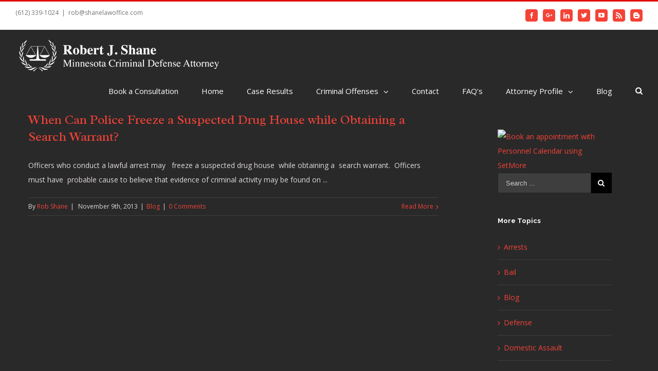

--- FILE ---
content_type: text/html; charset=UTF-8
request_url: https://criminallawyerminnesota.com/tag/informants/
body_size: 19531
content:
<!DOCTYPE html>
<html class="" lang="en-US" prefix="og: http://ogp.me/ns# fb: http://ogp.me/ns/fb# og: http://ogp.me/ns#">
<head><meta http-equiv="Content-Type" content="text/html; charset=utf-8"/><script>if(navigator.userAgent.match(/MSIE|Internet Explorer/i)||navigator.userAgent.match(/Trident\/7\..*?rv:11/i)){var href=document.location.href;if(!href.match(/[?&]nowprocket/)){if(href.indexOf("?")==-1){if(href.indexOf("#")==-1){document.location.href=href+"?nowprocket=1"}else{document.location.href=href.replace("#","?nowprocket=1#")}}else{if(href.indexOf("#")==-1){document.location.href=href+"&nowprocket=1"}else{document.location.href=href.replace("#","&nowprocket=1#")}}}}</script><script>class RocketLazyLoadScripts{constructor(){this.v="1.2.3",this.triggerEvents=["keydown","mousedown","mousemove","touchmove","touchstart","touchend","wheel"],this.userEventHandler=this._triggerListener.bind(this),this.touchStartHandler=this._onTouchStart.bind(this),this.touchMoveHandler=this._onTouchMove.bind(this),this.touchEndHandler=this._onTouchEnd.bind(this),this.clickHandler=this._onClick.bind(this),this.interceptedClicks=[],window.addEventListener("pageshow",t=>{this.persisted=t.persisted}),window.addEventListener("DOMContentLoaded",()=>{this._preconnect3rdParties()}),this.delayedScripts={normal:[],async:[],defer:[]},this.trash=[],this.allJQueries=[]}_addUserInteractionListener(t){if(document.hidden){t._triggerListener();return}this.triggerEvents.forEach(e=>window.addEventListener(e,t.userEventHandler,{passive:!0})),window.addEventListener("touchstart",t.touchStartHandler,{passive:!0}),window.addEventListener("mousedown",t.touchStartHandler),document.addEventListener("visibilitychange",t.userEventHandler)}_removeUserInteractionListener(){this.triggerEvents.forEach(t=>window.removeEventListener(t,this.userEventHandler,{passive:!0})),document.removeEventListener("visibilitychange",this.userEventHandler)}_onTouchStart(t){"HTML"!==t.target.tagName&&(window.addEventListener("touchend",this.touchEndHandler),window.addEventListener("mouseup",this.touchEndHandler),window.addEventListener("touchmove",this.touchMoveHandler,{passive:!0}),window.addEventListener("mousemove",this.touchMoveHandler),t.target.addEventListener("click",this.clickHandler),this._renameDOMAttribute(t.target,"onclick","rocket-onclick"),this._pendingClickStarted())}_onTouchMove(t){window.removeEventListener("touchend",this.touchEndHandler),window.removeEventListener("mouseup",this.touchEndHandler),window.removeEventListener("touchmove",this.touchMoveHandler,{passive:!0}),window.removeEventListener("mousemove",this.touchMoveHandler),t.target.removeEventListener("click",this.clickHandler),this._renameDOMAttribute(t.target,"rocket-onclick","onclick"),this._pendingClickFinished()}_onTouchEnd(t){window.removeEventListener("touchend",this.touchEndHandler),window.removeEventListener("mouseup",this.touchEndHandler),window.removeEventListener("touchmove",this.touchMoveHandler,{passive:!0}),window.removeEventListener("mousemove",this.touchMoveHandler)}_onClick(t){t.target.removeEventListener("click",this.clickHandler),this._renameDOMAttribute(t.target,"rocket-onclick","onclick"),this.interceptedClicks.push(t),t.preventDefault(),t.stopPropagation(),t.stopImmediatePropagation(),this._pendingClickFinished()}_replayClicks(){window.removeEventListener("touchstart",this.touchStartHandler,{passive:!0}),window.removeEventListener("mousedown",this.touchStartHandler),this.interceptedClicks.forEach(t=>{t.target.dispatchEvent(new MouseEvent("click",{view:t.view,bubbles:!0,cancelable:!0}))})}_waitForPendingClicks(){return new Promise(t=>{this._isClickPending?this._pendingClickFinished=t:t()})}_pendingClickStarted(){this._isClickPending=!0}_pendingClickFinished(){this._isClickPending=!1}_renameDOMAttribute(t,e,r){t.hasAttribute&&t.hasAttribute(e)&&(event.target.setAttribute(r,event.target.getAttribute(e)),event.target.removeAttribute(e))}_triggerListener(){this._removeUserInteractionListener(this),"loading"===document.readyState?document.addEventListener("DOMContentLoaded",this._loadEverythingNow.bind(this)):this._loadEverythingNow()}_preconnect3rdParties(){let t=[];document.querySelectorAll("script[type=rocketlazyloadscript]").forEach(e=>{if(e.hasAttribute("src")){let r=new URL(e.src).origin;r!==location.origin&&t.push({src:r,crossOrigin:e.crossOrigin||"module"===e.getAttribute("data-rocket-type")})}}),t=[...new Map(t.map(t=>[JSON.stringify(t),t])).values()],this._batchInjectResourceHints(t,"preconnect")}async _loadEverythingNow(){this.lastBreath=Date.now(),this._delayEventListeners(this),this._delayJQueryReady(this),this._handleDocumentWrite(),this._registerAllDelayedScripts(),this._preloadAllScripts(),await this._loadScriptsFromList(this.delayedScripts.normal),await this._loadScriptsFromList(this.delayedScripts.defer),await this._loadScriptsFromList(this.delayedScripts.async);try{await this._triggerDOMContentLoaded(),await this._triggerWindowLoad()}catch(t){console.error(t)}window.dispatchEvent(new Event("rocket-allScriptsLoaded")),this._waitForPendingClicks().then(()=>{this._replayClicks()}),this._emptyTrash()}_registerAllDelayedScripts(){document.querySelectorAll("script[type=rocketlazyloadscript]").forEach(t=>{t.hasAttribute("data-rocket-src")?t.hasAttribute("async")&&!1!==t.async?this.delayedScripts.async.push(t):t.hasAttribute("defer")&&!1!==t.defer||"module"===t.getAttribute("data-rocket-type")?this.delayedScripts.defer.push(t):this.delayedScripts.normal.push(t):this.delayedScripts.normal.push(t)})}async _transformScript(t){return new Promise((await this._littleBreath(),navigator.userAgent.indexOf("Firefox/")>0||""===navigator.vendor)?e=>{let r=document.createElement("script");[...t.attributes].forEach(t=>{let e=t.nodeName;"type"!==e&&("data-rocket-type"===e&&(e="type"),"data-rocket-src"===e&&(e="src"),r.setAttribute(e,t.nodeValue))}),t.text&&(r.text=t.text),r.hasAttribute("src")?(r.addEventListener("load",e),r.addEventListener("error",e)):(r.text=t.text,e());try{t.parentNode.replaceChild(r,t)}catch(i){e()}}:async e=>{function r(){t.setAttribute("data-rocket-status","failed"),e()}try{let i=t.getAttribute("data-rocket-type"),n=t.getAttribute("data-rocket-src");t.text,i?(t.type=i,t.removeAttribute("data-rocket-type")):t.removeAttribute("type"),t.addEventListener("load",function r(){t.setAttribute("data-rocket-status","executed"),e()}),t.addEventListener("error",r),n?(t.removeAttribute("data-rocket-src"),t.src=n):t.src="data:text/javascript;base64,"+window.btoa(unescape(encodeURIComponent(t.text)))}catch(s){r()}})}async _loadScriptsFromList(t){let e=t.shift();return e&&e.isConnected?(await this._transformScript(e),this._loadScriptsFromList(t)):Promise.resolve()}_preloadAllScripts(){this._batchInjectResourceHints([...this.delayedScripts.normal,...this.delayedScripts.defer,...this.delayedScripts.async],"preload")}_batchInjectResourceHints(t,e){var r=document.createDocumentFragment();t.forEach(t=>{let i=t.getAttribute&&t.getAttribute("data-rocket-src")||t.src;if(i){let n=document.createElement("link");n.href=i,n.rel=e,"preconnect"!==e&&(n.as="script"),t.getAttribute&&"module"===t.getAttribute("data-rocket-type")&&(n.crossOrigin=!0),t.crossOrigin&&(n.crossOrigin=t.crossOrigin),t.integrity&&(n.integrity=t.integrity),r.appendChild(n),this.trash.push(n)}}),document.head.appendChild(r)}_delayEventListeners(t){let e={};function r(t,r){!function t(r){!e[r]&&(e[r]={originalFunctions:{add:r.addEventListener,remove:r.removeEventListener},eventsToRewrite:[]},r.addEventListener=function(){arguments[0]=i(arguments[0]),e[r].originalFunctions.add.apply(r,arguments)},r.removeEventListener=function(){arguments[0]=i(arguments[0]),e[r].originalFunctions.remove.apply(r,arguments)});function i(t){return e[r].eventsToRewrite.indexOf(t)>=0?"rocket-"+t:t}}(t),e[t].eventsToRewrite.push(r)}function i(t,e){let r=t[e];Object.defineProperty(t,e,{get:()=>r||function(){},set(i){t["rocket"+e]=r=i}})}r(document,"DOMContentLoaded"),r(window,"DOMContentLoaded"),r(window,"load"),r(window,"pageshow"),r(document,"readystatechange"),i(document,"onreadystatechange"),i(window,"onload"),i(window,"onpageshow")}_delayJQueryReady(t){let e;function r(r){if(r&&r.fn&&!t.allJQueries.includes(r)){r.fn.ready=r.fn.init.prototype.ready=function(e){return t.domReadyFired?e.bind(document)(r):document.addEventListener("rocket-DOMContentLoaded",()=>e.bind(document)(r)),r([])};let i=r.fn.on;r.fn.on=r.fn.init.prototype.on=function(){if(this[0]===window){function t(t){return t.split(" ").map(t=>"load"===t||0===t.indexOf("load.")?"rocket-jquery-load":t).join(" ")}"string"==typeof arguments[0]||arguments[0]instanceof String?arguments[0]=t(arguments[0]):"object"==typeof arguments[0]&&Object.keys(arguments[0]).forEach(e=>{let r=arguments[0][e];delete arguments[0][e],arguments[0][t(e)]=r})}return i.apply(this,arguments),this},t.allJQueries.push(r)}e=r}r(window.jQuery),Object.defineProperty(window,"jQuery",{get:()=>e,set(t){r(t)}})}async _triggerDOMContentLoaded(){this.domReadyFired=!0,await this._littleBreath(),document.dispatchEvent(new Event("rocket-DOMContentLoaded")),await this._littleBreath(),window.dispatchEvent(new Event("rocket-DOMContentLoaded")),await this._littleBreath(),document.dispatchEvent(new Event("rocket-readystatechange")),await this._littleBreath(),document.rocketonreadystatechange&&document.rocketonreadystatechange()}async _triggerWindowLoad(){await this._littleBreath(),window.dispatchEvent(new Event("rocket-load")),await this._littleBreath(),window.rocketonload&&window.rocketonload(),await this._littleBreath(),this.allJQueries.forEach(t=>t(window).trigger("rocket-jquery-load")),await this._littleBreath();let t=new Event("rocket-pageshow");t.persisted=this.persisted,window.dispatchEvent(t),await this._littleBreath(),window.rocketonpageshow&&window.rocketonpageshow({persisted:this.persisted})}_handleDocumentWrite(){let t=new Map;document.write=document.writeln=function(e){let r=document.currentScript;r||console.error("WPRocket unable to document.write this: "+e);let i=document.createRange(),n=r.parentElement,s=t.get(r);void 0===s&&(s=r.nextSibling,t.set(r,s));let a=document.createDocumentFragment();i.setStart(a,0),a.appendChild(i.createContextualFragment(e)),n.insertBefore(a,s)}}async _littleBreath(){Date.now()-this.lastBreath>45&&(await this._requestAnimFrame(),this.lastBreath=Date.now())}async _requestAnimFrame(){return document.hidden?new Promise(t=>setTimeout(t)):new Promise(t=>requestAnimationFrame(t))}_emptyTrash(){this.trash.forEach(t=>t.remove())}static run(){let t=new RocketLazyLoadScripts;t._addUserInteractionListener(t)}}RocketLazyLoadScripts.run();</script>
	<meta http-equiv="X-UA-Compatible" content="IE=edge" />

	
<meta name="author" content= "Robert J. Shane - Criminal Defense Attorney Minneapolis">
<meta name="robots" content="index, follow">
<meta name="distribution" content="USA">
<meta name="categories" content="Lawyer">
<meta name="geo.region" content="US-MN" />
<meta name="geo.placename" content="Brooklyn Center" />
<meta name="geo.position" content="45.074066;-93.313903" />
<meta name="ICBM" content="45.074066, -93.313903" />
<meta name="robots" content="noodp,noydir"/>
<meta name="allow-search" content="yes">
<meta name="Language" content="English"/>
<meta name="msnbot" content="INDEX, FOLLOW">
<meta name="YahooSeeker" content="INDEX, FOLLOW">
<meta name="revisit-after" content="2 days">
<!-- Google tag (gtag.js) -->
<script type="rocketlazyloadscript" async data-rocket-src="https://www.googletagmanager.com/gtag/js?id=G-QNC1WPMTE7"></script>
<script type="rocketlazyloadscript">
  window.dataLayer = window.dataLayer || [];
  function gtag(){dataLayer.push(arguments);}
  gtag('js', new Date());

  gtag('config', 'G-QNC1WPMTE7');
</script>
<meta name="rating" content="USA">
<script type="application/ld+json">
{
  "@context": "https://schema.org/",
  "@type": "Person",
  "name": "Robert J. Shane",
  "url": "https://criminallawyerminnesota.com/",
  "image": "https://criminallawyerminnesota.com/wp-content/uploads/2016/11/robshaneattorneysmall.png",
  "sameAs": [
    "https://www.facebook.com/Robert-J-Shane-Attorney-209488349115133/",
    "https://twitter.com/shanelawoffice",
    "https://www.linkedin.com/in/rob-shane-216b5a15?trk=prof-samename-name"
  ],
  "jobTitle": "Criminal Lawyer",
  "worksFor": {
    "@type": "Organization",
    "name": "Criminal Defense Attorney Minneapolis, MN"
  }  
}
</script>



	
	<meta name="viewport" content="width=device-width, initial-scale=1" />
	<title>informants Archives - Robert J. Shane</title><link rel="preload" as="style" href="https://fonts.googleapis.com/css?family=Open%20Sans%3A400%7CPT%20Sans%3A700%7CRadley%3A400%7CRaleway%3A700&#038;subset=&#038;display=swap" /><link rel="stylesheet" href="https://fonts.googleapis.com/css?family=Open%20Sans%3A400%7CPT%20Sans%3A700%7CRadley%3A400%7CRaleway%3A700&#038;subset=&#038;display=swap" media="print" onload="this.media='all'" /><noscript><link rel="stylesheet" href="https://fonts.googleapis.com/css?family=Open%20Sans%3A400%7CPT%20Sans%3A700%7CRadley%3A400%7CRaleway%3A700&#038;subset=&#038;display=swap" /></noscript>
<meta name='robots' content='max-image-preview:large' />

<!-- This site is optimized with the Yoast SEO plugin v5.3.3 - https://yoast.com/wordpress/plugins/seo/ -->
<link rel="canonical" href="https://criminallawyerminnesota.com/tag/informants/" />
<meta property="og:locale" content="en_US" />
<meta property="og:type" content="object" />
<meta property="og:title" content="informants Archives - Robert J. Shane" />
<meta property="og:url" content="https://criminallawyerminnesota.com/tag/informants/" />
<meta property="og:site_name" content="Robert J. Shane" />
<meta name="twitter:card" content="summary" />
<meta name="twitter:title" content="informants Archives - Robert J. Shane" />
<!-- / Yoast SEO plugin. -->

<link rel='dns-prefetch' href='//fonts.googleapis.com' />
<link href='https://fonts.gstatic.com' crossorigin rel='preconnect' />
<link rel="alternate" type="application/rss+xml" title="Robert J. Shane &raquo; Feed" href="https://criminallawyerminnesota.com/feed/" />
<link rel="alternate" type="application/rss+xml" title="Robert J. Shane &raquo; Comments Feed" href="https://criminallawyerminnesota.com/comments/feed/" />
			<link rel="shortcut icon" href="//criminallawyerminnesota.com/wp-content/uploads/2016/11/rjslawicon-2.png" type="image/x-icon" />
					<!-- For iPhone -->
			<link rel="apple-touch-icon-precomposed" href="//criminallawyerminnesota.com/wp-content/uploads/2016/11/rjslawicon-2.png">
					<!-- For iPhone 4 Retina display -->
			<link rel="apple-touch-icon-precomposed" sizes="114x114" href="//criminallawyerminnesota.com/wp-content/uploads/2016/11/rjslawicon-2.png">
					<!-- For iPad -->
			<link rel="apple-touch-icon-precomposed" sizes="72x72" href="//criminallawyerminnesota.com/wp-content/uploads/2016/11/rjslawicon-2.png">
					<!-- For iPad Retina display -->
			<link rel="apple-touch-icon-precomposed" sizes="144x144" href="">
		<link rel="alternate" type="application/rss+xml" title="Robert J. Shane &raquo; informants Tag Feed" href="https://criminallawyerminnesota.com/tag/informants/feed/" />
<!-- This site uses the Google Analytics by MonsterInsights plugin v6.2.2 - Using Analytics tracking - https://www.monsterinsights.com/ -->
<script type="rocketlazyloadscript" data-rocket-type="text/javascript" data-cfasync="false">
		var disableStr = 'ga-disable-UA-19780921-1';

	/* Function to detect opted out users */
	function __gaTrackerIsOptedOut() {
		return document.cookie.indexOf(disableStr + '=true') > -1;
	}

	/* Disable tracking if the opt-out cookie exists. */
	if ( __gaTrackerIsOptedOut() ) {
		window[disableStr] = true;
	}

	/* Opt-out function */
	function __gaTrackerOptout() {
	  document.cookie = disableStr + '=true; expires=Thu, 31 Dec 2099 23:59:59 UTC; path=/';
	  window[disableStr] = true;
	}
		(function(i,s,o,g,r,a,m){i['GoogleAnalyticsObject']=r;i[r]=i[r]||function(){
		(i[r].q=i[r].q||[]).push(arguments)},i[r].l=1*new Date();a=s.createElement(o),
		m=s.getElementsByTagName(o)[0];a.async=1;a.src=g;m.parentNode.insertBefore(a,m)
	})(window,document,'script','//www.google-analytics.com/analytics.js','__gaTracker');

	__gaTracker('create', 'UA-19780921-1', 'auto');
	__gaTracker('set', 'forceSSL', true);
	__gaTracker('set', 'anonymizeIp', true);
	__gaTracker('send','pageview');
</script>
<!-- / Google Analytics by MonsterInsights -->
<style type="text/css">
img.wp-smiley,
img.emoji {
	display: inline !important;
	border: none !important;
	box-shadow: none !important;
	height: 1em !important;
	width: 1em !important;
	margin: 0 0.07em !important;
	vertical-align: -0.1em !important;
	background: none !important;
	padding: 0 !important;
}
</style>
	<link data-minify="1" rel='stylesheet' id='sm-wordpress-css' href='https://criminallawyerminnesota.com/wp-content/cache/min/1/wp-content/plugins/setmore-appointments/sm-wordpress.css?ver=1748522468' type='text/css' media='all' />
<link rel='stylesheet' id='wp-block-library-css' href='https://criminallawyerminnesota.com/wp-includes/css/dist/block-library/style.min.css?ver=6.3.7' type='text/css' media='all' />
<style id='classic-theme-styles-inline-css' type='text/css'>
/*! This file is auto-generated */
.wp-block-button__link{color:#fff;background-color:#32373c;border-radius:9999px;box-shadow:none;text-decoration:none;padding:calc(.667em + 2px) calc(1.333em + 2px);font-size:1.125em}.wp-block-file__button{background:#32373c;color:#fff;text-decoration:none}
</style>
<style id='global-styles-inline-css' type='text/css'>
body{--wp--preset--color--black: #000000;--wp--preset--color--cyan-bluish-gray: #abb8c3;--wp--preset--color--white: #ffffff;--wp--preset--color--pale-pink: #f78da7;--wp--preset--color--vivid-red: #cf2e2e;--wp--preset--color--luminous-vivid-orange: #ff6900;--wp--preset--color--luminous-vivid-amber: #fcb900;--wp--preset--color--light-green-cyan: #7bdcb5;--wp--preset--color--vivid-green-cyan: #00d084;--wp--preset--color--pale-cyan-blue: #8ed1fc;--wp--preset--color--vivid-cyan-blue: #0693e3;--wp--preset--color--vivid-purple: #9b51e0;--wp--preset--gradient--vivid-cyan-blue-to-vivid-purple: linear-gradient(135deg,rgba(6,147,227,1) 0%,rgb(155,81,224) 100%);--wp--preset--gradient--light-green-cyan-to-vivid-green-cyan: linear-gradient(135deg,rgb(122,220,180) 0%,rgb(0,208,130) 100%);--wp--preset--gradient--luminous-vivid-amber-to-luminous-vivid-orange: linear-gradient(135deg,rgba(252,185,0,1) 0%,rgba(255,105,0,1) 100%);--wp--preset--gradient--luminous-vivid-orange-to-vivid-red: linear-gradient(135deg,rgba(255,105,0,1) 0%,rgb(207,46,46) 100%);--wp--preset--gradient--very-light-gray-to-cyan-bluish-gray: linear-gradient(135deg,rgb(238,238,238) 0%,rgb(169,184,195) 100%);--wp--preset--gradient--cool-to-warm-spectrum: linear-gradient(135deg,rgb(74,234,220) 0%,rgb(151,120,209) 20%,rgb(207,42,186) 40%,rgb(238,44,130) 60%,rgb(251,105,98) 80%,rgb(254,248,76) 100%);--wp--preset--gradient--blush-light-purple: linear-gradient(135deg,rgb(255,206,236) 0%,rgb(152,150,240) 100%);--wp--preset--gradient--blush-bordeaux: linear-gradient(135deg,rgb(254,205,165) 0%,rgb(254,45,45) 50%,rgb(107,0,62) 100%);--wp--preset--gradient--luminous-dusk: linear-gradient(135deg,rgb(255,203,112) 0%,rgb(199,81,192) 50%,rgb(65,88,208) 100%);--wp--preset--gradient--pale-ocean: linear-gradient(135deg,rgb(255,245,203) 0%,rgb(182,227,212) 50%,rgb(51,167,181) 100%);--wp--preset--gradient--electric-grass: linear-gradient(135deg,rgb(202,248,128) 0%,rgb(113,206,126) 100%);--wp--preset--gradient--midnight: linear-gradient(135deg,rgb(2,3,129) 0%,rgb(40,116,252) 100%);--wp--preset--font-size--small: 13px;--wp--preset--font-size--medium: 20px;--wp--preset--font-size--large: 36px;--wp--preset--font-size--x-large: 42px;--wp--preset--spacing--20: 0.44rem;--wp--preset--spacing--30: 0.67rem;--wp--preset--spacing--40: 1rem;--wp--preset--spacing--50: 1.5rem;--wp--preset--spacing--60: 2.25rem;--wp--preset--spacing--70: 3.38rem;--wp--preset--spacing--80: 5.06rem;--wp--preset--shadow--natural: 6px 6px 9px rgba(0, 0, 0, 0.2);--wp--preset--shadow--deep: 12px 12px 50px rgba(0, 0, 0, 0.4);--wp--preset--shadow--sharp: 6px 6px 0px rgba(0, 0, 0, 0.2);--wp--preset--shadow--outlined: 6px 6px 0px -3px rgba(255, 255, 255, 1), 6px 6px rgba(0, 0, 0, 1);--wp--preset--shadow--crisp: 6px 6px 0px rgba(0, 0, 0, 1);}:where(.is-layout-flex){gap: 0.5em;}:where(.is-layout-grid){gap: 0.5em;}body .is-layout-flow > .alignleft{float: left;margin-inline-start: 0;margin-inline-end: 2em;}body .is-layout-flow > .alignright{float: right;margin-inline-start: 2em;margin-inline-end: 0;}body .is-layout-flow > .aligncenter{margin-left: auto !important;margin-right: auto !important;}body .is-layout-constrained > .alignleft{float: left;margin-inline-start: 0;margin-inline-end: 2em;}body .is-layout-constrained > .alignright{float: right;margin-inline-start: 2em;margin-inline-end: 0;}body .is-layout-constrained > .aligncenter{margin-left: auto !important;margin-right: auto !important;}body .is-layout-constrained > :where(:not(.alignleft):not(.alignright):not(.alignfull)){max-width: var(--wp--style--global--content-size);margin-left: auto !important;margin-right: auto !important;}body .is-layout-constrained > .alignwide{max-width: var(--wp--style--global--wide-size);}body .is-layout-flex{display: flex;}body .is-layout-flex{flex-wrap: wrap;align-items: center;}body .is-layout-flex > *{margin: 0;}body .is-layout-grid{display: grid;}body .is-layout-grid > *{margin: 0;}:where(.wp-block-columns.is-layout-flex){gap: 2em;}:where(.wp-block-columns.is-layout-grid){gap: 2em;}:where(.wp-block-post-template.is-layout-flex){gap: 1.25em;}:where(.wp-block-post-template.is-layout-grid){gap: 1.25em;}.has-black-color{color: var(--wp--preset--color--black) !important;}.has-cyan-bluish-gray-color{color: var(--wp--preset--color--cyan-bluish-gray) !important;}.has-white-color{color: var(--wp--preset--color--white) !important;}.has-pale-pink-color{color: var(--wp--preset--color--pale-pink) !important;}.has-vivid-red-color{color: var(--wp--preset--color--vivid-red) !important;}.has-luminous-vivid-orange-color{color: var(--wp--preset--color--luminous-vivid-orange) !important;}.has-luminous-vivid-amber-color{color: var(--wp--preset--color--luminous-vivid-amber) !important;}.has-light-green-cyan-color{color: var(--wp--preset--color--light-green-cyan) !important;}.has-vivid-green-cyan-color{color: var(--wp--preset--color--vivid-green-cyan) !important;}.has-pale-cyan-blue-color{color: var(--wp--preset--color--pale-cyan-blue) !important;}.has-vivid-cyan-blue-color{color: var(--wp--preset--color--vivid-cyan-blue) !important;}.has-vivid-purple-color{color: var(--wp--preset--color--vivid-purple) !important;}.has-black-background-color{background-color: var(--wp--preset--color--black) !important;}.has-cyan-bluish-gray-background-color{background-color: var(--wp--preset--color--cyan-bluish-gray) !important;}.has-white-background-color{background-color: var(--wp--preset--color--white) !important;}.has-pale-pink-background-color{background-color: var(--wp--preset--color--pale-pink) !important;}.has-vivid-red-background-color{background-color: var(--wp--preset--color--vivid-red) !important;}.has-luminous-vivid-orange-background-color{background-color: var(--wp--preset--color--luminous-vivid-orange) !important;}.has-luminous-vivid-amber-background-color{background-color: var(--wp--preset--color--luminous-vivid-amber) !important;}.has-light-green-cyan-background-color{background-color: var(--wp--preset--color--light-green-cyan) !important;}.has-vivid-green-cyan-background-color{background-color: var(--wp--preset--color--vivid-green-cyan) !important;}.has-pale-cyan-blue-background-color{background-color: var(--wp--preset--color--pale-cyan-blue) !important;}.has-vivid-cyan-blue-background-color{background-color: var(--wp--preset--color--vivid-cyan-blue) !important;}.has-vivid-purple-background-color{background-color: var(--wp--preset--color--vivid-purple) !important;}.has-black-border-color{border-color: var(--wp--preset--color--black) !important;}.has-cyan-bluish-gray-border-color{border-color: var(--wp--preset--color--cyan-bluish-gray) !important;}.has-white-border-color{border-color: var(--wp--preset--color--white) !important;}.has-pale-pink-border-color{border-color: var(--wp--preset--color--pale-pink) !important;}.has-vivid-red-border-color{border-color: var(--wp--preset--color--vivid-red) !important;}.has-luminous-vivid-orange-border-color{border-color: var(--wp--preset--color--luminous-vivid-orange) !important;}.has-luminous-vivid-amber-border-color{border-color: var(--wp--preset--color--luminous-vivid-amber) !important;}.has-light-green-cyan-border-color{border-color: var(--wp--preset--color--light-green-cyan) !important;}.has-vivid-green-cyan-border-color{border-color: var(--wp--preset--color--vivid-green-cyan) !important;}.has-pale-cyan-blue-border-color{border-color: var(--wp--preset--color--pale-cyan-blue) !important;}.has-vivid-cyan-blue-border-color{border-color: var(--wp--preset--color--vivid-cyan-blue) !important;}.has-vivid-purple-border-color{border-color: var(--wp--preset--color--vivid-purple) !important;}.has-vivid-cyan-blue-to-vivid-purple-gradient-background{background: var(--wp--preset--gradient--vivid-cyan-blue-to-vivid-purple) !important;}.has-light-green-cyan-to-vivid-green-cyan-gradient-background{background: var(--wp--preset--gradient--light-green-cyan-to-vivid-green-cyan) !important;}.has-luminous-vivid-amber-to-luminous-vivid-orange-gradient-background{background: var(--wp--preset--gradient--luminous-vivid-amber-to-luminous-vivid-orange) !important;}.has-luminous-vivid-orange-to-vivid-red-gradient-background{background: var(--wp--preset--gradient--luminous-vivid-orange-to-vivid-red) !important;}.has-very-light-gray-to-cyan-bluish-gray-gradient-background{background: var(--wp--preset--gradient--very-light-gray-to-cyan-bluish-gray) !important;}.has-cool-to-warm-spectrum-gradient-background{background: var(--wp--preset--gradient--cool-to-warm-spectrum) !important;}.has-blush-light-purple-gradient-background{background: var(--wp--preset--gradient--blush-light-purple) !important;}.has-blush-bordeaux-gradient-background{background: var(--wp--preset--gradient--blush-bordeaux) !important;}.has-luminous-dusk-gradient-background{background: var(--wp--preset--gradient--luminous-dusk) !important;}.has-pale-ocean-gradient-background{background: var(--wp--preset--gradient--pale-ocean) !important;}.has-electric-grass-gradient-background{background: var(--wp--preset--gradient--electric-grass) !important;}.has-midnight-gradient-background{background: var(--wp--preset--gradient--midnight) !important;}.has-small-font-size{font-size: var(--wp--preset--font-size--small) !important;}.has-medium-font-size{font-size: var(--wp--preset--font-size--medium) !important;}.has-large-font-size{font-size: var(--wp--preset--font-size--large) !important;}.has-x-large-font-size{font-size: var(--wp--preset--font-size--x-large) !important;}
.wp-block-navigation a:where(:not(.wp-element-button)){color: inherit;}
:where(.wp-block-post-template.is-layout-flex){gap: 1.25em;}:where(.wp-block-post-template.is-layout-grid){gap: 1.25em;}
:where(.wp-block-columns.is-layout-flex){gap: 2em;}:where(.wp-block-columns.is-layout-grid){gap: 2em;}
.wp-block-pullquote{font-size: 1.5em;line-height: 1.6;}
</style>
<link data-minify="1" rel='stylesheet' id='avada-stylesheet-css' href='https://criminallawyerminnesota.com/wp-content/cache/min/1/wp-content/themes/Avada/assets/css/style.min.css?ver=1748522468' type='text/css' media='all' />
<!--[if lte IE 9]>
<link rel='stylesheet' id='avada-shortcodes-css' href='https://criminallawyerminnesota.com/wp-content/themes/Avada/shortcodes.css?ver=5.0.5' type='text/css' media='all' />
<![endif]-->
<link data-minify="1" rel='stylesheet' id='fontawesome-css' href='https://criminallawyerminnesota.com/wp-content/cache/min/1/wp-content/themes/Avada/assets/fonts/fontawesome/font-awesome.css?ver=1748522468' type='text/css' media='all' />
<!--[if lte IE 9]>
<link rel='stylesheet' id='avada-IE-fontawesome-css' href='https://criminallawyerminnesota.com/wp-content/themes/Avada/assets/fonts/fontawesome/font-awesome.css?ver=5.0.5' type='text/css' media='all' />
<![endif]-->
<!--[if lte IE 8]>
<link rel='stylesheet' id='avada-IE8-css' href='https://criminallawyerminnesota.com/wp-content/themes/Avada/assets/css/ie8.css?ver=5.0.5' type='text/css' media='all' />
<![endif]-->
<!--[if IE]>
<link rel='stylesheet' id='avada-IE-css' href='https://criminallawyerminnesota.com/wp-content/themes/Avada/assets/css/ie.css?ver=5.0.5' type='text/css' media='all' />
<![endif]-->
<link data-minify="1" rel='stylesheet' id='avada-iLightbox-css' href='https://criminallawyerminnesota.com/wp-content/cache/min/1/wp-content/themes/Avada/ilightbox.css?ver=1748522468' type='text/css' media='all' />
<link data-minify="1" rel='stylesheet' id='avada-animations-css' href='https://criminallawyerminnesota.com/wp-content/cache/min/1/wp-content/themes/Avada/animations.css?ver=1748522468' type='text/css' media='all' />
<link rel='stylesheet' id='fusion-builder-shortcodes-css' href='https://criminallawyerminnesota.com/wp-content/plugins/fusion-builder/css/fusion-shortcodes.min.css?ver=1.0.5' type='text/css' media='all' />
<link data-minify="1" rel='stylesheet' id='avada-dynamic-css-css' href='https://criminallawyerminnesota.com/wp-content/cache/min/1/wp-content/uploads/avada-styles/avada-global.css?ver=1748522489' type='text/css' media='all' />

<style id='rocket-lazyload-inline-css' type='text/css'>
.rll-youtube-player{position:relative;padding-bottom:56.23%;height:0;overflow:hidden;max-width:100%;}.rll-youtube-player:focus-within{outline: 2px solid currentColor;outline-offset: 5px;}.rll-youtube-player iframe{position:absolute;top:0;left:0;width:100%;height:100%;z-index:100;background:0 0}.rll-youtube-player img{bottom:0;display:block;left:0;margin:auto;max-width:100%;width:100%;position:absolute;right:0;top:0;border:none;height:auto;-webkit-transition:.4s all;-moz-transition:.4s all;transition:.4s all}.rll-youtube-player img:hover{-webkit-filter:brightness(75%)}.rll-youtube-player .play{height:100%;width:100%;left:0;top:0;position:absolute;background:url(https://criminallawyerminnesota.com/wp-content/plugins/wp-rocket/assets/img/youtube.png) no-repeat center;background-color: transparent !important;cursor:pointer;border:none;}
</style>
<script type="rocketlazyloadscript" data-rocket-type='text/javascript' data-rocket-src='https://criminallawyerminnesota.com/wp-includes/js/jquery/jquery.min.js?ver=3.7.0' id='jquery-core-js'></script>
<script type="rocketlazyloadscript" data-rocket-type='text/javascript' data-rocket-src='https://criminallawyerminnesota.com/wp-includes/js/jquery/jquery-migrate.min.js?ver=3.4.1' id='jquery-migrate-js' defer></script>
<script type='text/javascript' id='monsterinsights-lite-frontend-script-js-extra'>
/* <![CDATA[ */
var monsterinsights_frontend = {"js_events_tracking":"true","is_debug_mode":"false","download_extensions":"doc,exe,js,pdf,ppt,tgz,zip,xls","inbound_paths":"","home_url":"https:\/\/criminallawyerminnesota.com","track_download_as":"event","internal_label":"int","hash_tracking":"false"};
/* ]]> */
</script>
<script type="rocketlazyloadscript" data-rocket-type='text/javascript' data-rocket-src='https://criminallawyerminnesota.com/wp-content/plugins/google-analytics-for-wordpress/assets/js/frontend.min.js?ver=6.2.2' id='monsterinsights-lite-frontend-script-js' defer></script>
<!--[if lt IE 9]>
<script type='text/javascript' src='https://criminallawyerminnesota.com/wp-content/themes/Avada/assets/js/html5shiv.js?ver=5.0.5' id='html5shiv-js'></script>
<![endif]-->
<!--[if lt IE 9]>
<script type='text/javascript' src='https://criminallawyerminnesota.com/wp-content/themes/Avada/assets/js/excanvas.js?ver=5.0.5' id='excanvas-js'></script>
<![endif]-->
<link rel="https://api.w.org/" href="https://criminallawyerminnesota.com/wp-json/" /><link rel="alternate" type="application/json" href="https://criminallawyerminnesota.com/wp-json/wp/v2/tags/77" /><link rel="EditURI" type="application/rsd+xml" title="RSD" href="https://criminallawyerminnesota.com/xmlrpc.php?rsd" />
<meta name="generator" content="WordPress 6.3.7" />

		<!-- GA Google Analytics @ https://m0n.co/ga -->
		<script type="rocketlazyloadscript">
			(function(i,s,o,g,r,a,m){i['GoogleAnalyticsObject']=r;i[r]=i[r]||function(){
			(i[r].q=i[r].q||[]).push(arguments)},i[r].l=1*new Date();a=s.createElement(o),
			m=s.getElementsByTagName(o)[0];a.async=1;a.src=g;m.parentNode.insertBefore(a,m)
			})(window,document,'script','https://www.google-analytics.com/analytics.js','ga');
			ga('create', 'UA-20510908-1', 'auto');
			ga('send', 'pageview');
		</script>

	<!-- Google tag (gtag.js) -->
<script type="rocketlazyloadscript" async data-rocket-src="https://www.googletagmanager.com/gtag/js?id=G-GY4D7GLS8W"></script>
<script type="rocketlazyloadscript">
  window.dataLayer = window.dataLayer || [];
  function gtag(){dataLayer.push(arguments);}
  gtag('js', new Date());

  gtag('config', 'G-GY4D7GLS8W');
</script>
<!-- Google tag (gtag.js) -->
<script type="rocketlazyloadscript" async data-rocket-src="https://www.googletagmanager.com/gtag/js?id=G-7GDY79TX3S"></script>
<script type="rocketlazyloadscript">
  window.dataLayer = window.dataLayer || [];
  function gtag(){dataLayer.push(arguments);}
  gtag('js', new Date());

  gtag('config', 'G-7GDY79TX3S');
</script>

<meta name="google-site-verification" content="sdzXFQXqpuBXSns6d0dm7NkwGZDsvvRyitJGjAWGTY4" />
<!-- Schema & Structured Data For WP v1.46 - -->
<script type="application/ld+json" class="saswp-schema-markup-output">
[{"@context":"https:\/\/schema.org\/","@graph":[{"@context":"https:\/\/schema.org\/","@type":"SiteNavigationElement","@id":"https:\/\/criminallawyerminnesota.com#Main Menu","name":"Book a Consultation","url":"https:\/\/shanelawoffice.setmore.com"},{"@context":"https:\/\/schema.org\/","@type":"SiteNavigationElement","@id":"https:\/\/criminallawyerminnesota.com#Main Menu","name":"Home","url":"https:\/\/criminallawyerminnesota.com\/"},{"@context":"https:\/\/schema.org\/","@type":"SiteNavigationElement","@id":"https:\/\/criminallawyerminnesota.com#Main Menu","name":"Case Results","url":"https:\/\/criminallawyerminnesota.com\/case-results-html\/"},{"@context":"https:\/\/schema.org\/","@type":"SiteNavigationElement","@id":"https:\/\/criminallawyerminnesota.com#Main Menu","name":"Criminal Offenses","url":"https:\/\/criminallawyerminnesota.com\/criminal-offenses-html\/"},{"@context":"https:\/\/schema.org\/","@type":"SiteNavigationElement","@id":"https:\/\/criminallawyerminnesota.com#Main Menu","name":"Drug Crimes","url":"https:\/\/criminallawyerminnesota.com\/criminal-offenses-html\/minnesota-drug-crimes-html\/"},{"@context":"https:\/\/schema.org\/","@type":"SiteNavigationElement","@id":"https:\/\/criminallawyerminnesota.com#Main Menu","name":"JUVENILE CRIMES","url":"https:\/\/criminallawyerminnesota.com\/criminal-offenses-html\/juvenile-crimes-html\/"},{"@context":"https:\/\/schema.org\/","@type":"SiteNavigationElement","@id":"https:\/\/criminallawyerminnesota.com#Main Menu","name":"Theft Defense Attorney","url":"https:\/\/criminallawyerminnesota.com\/criminal-offenses-html\/theft-offenses-html\/"},{"@context":"https:\/\/schema.org\/","@type":"SiteNavigationElement","@id":"https:\/\/criminallawyerminnesota.com#Main Menu","name":"Burglary","url":"https:\/\/criminallawyerminnesota.com\/criminal-offenses-html\/burglary-damage-or-trespass-to-property-html\/"},{"@context":"https:\/\/schema.org\/","@type":"SiteNavigationElement","@id":"https:\/\/criminallawyerminnesota.com#Main Menu","name":"Robbery\ufffc","url":"https:\/\/criminallawyerminnesota.com\/criminal-offenses-html\/robbery\/"},{"@context":"https:\/\/schema.org\/","@type":"SiteNavigationElement","@id":"https:\/\/criminallawyerminnesota.com#Main Menu","name":"Prostitution","url":"https:\/\/criminallawyerminnesota.com\/criminal-offenses-html\/prostitution\/"},{"@context":"https:\/\/schema.org\/","@type":"SiteNavigationElement","@id":"https:\/\/criminallawyerminnesota.com#Main Menu","name":"Domestic Assault\ufffc","url":"https:\/\/criminallawyerminnesota.com\/criminal-offenses-html\/domestic-assault\/"},{"@context":"https:\/\/schema.org\/","@type":"SiteNavigationElement","@id":"https:\/\/criminallawyerminnesota.com#Main Menu","name":"Crimes Against the Person","url":"https:\/\/criminallawyerminnesota.com\/criminal-offenses-html\/crimes-against-the-person-html\/"},{"@context":"https:\/\/schema.org\/","@type":"SiteNavigationElement","@id":"https:\/\/criminallawyerminnesota.com#Main Menu","name":"BWI Defense","url":"https:\/\/criminallawyerminnesota.com\/criminal-offenses-html\/bwi-defense-html\/"},{"@context":"https:\/\/schema.org\/","@type":"SiteNavigationElement","@id":"https:\/\/criminallawyerminnesota.com#Main Menu","name":"DWI Defense","url":"https:\/\/criminallawyerminnesota.com\/criminal-offenses-html\/dwi-defense\/"},{"@context":"https:\/\/schema.org\/","@type":"SiteNavigationElement","@id":"https:\/\/criminallawyerminnesota.com#Main Menu","name":"Sex Crime Defenses\ufffc","url":"https:\/\/criminallawyerminnesota.com\/criminal-offenses-html\/sex-crimes-html\/"},{"@context":"https:\/\/schema.org\/","@type":"SiteNavigationElement","@id":"https:\/\/criminallawyerminnesota.com#Main Menu","name":"Financial Exploitation of Vulnerable Adults","url":"https:\/\/criminallawyerminnesota.com\/criminal-offenses-html\/financial-exploitations-of-vulnerable-adults\/"},{"@context":"https:\/\/schema.org\/","@type":"SiteNavigationElement","@id":"https:\/\/criminallawyerminnesota.com#Main Menu","name":"Murder Offenses\ufffc","url":"https:\/\/criminallawyerminnesota.com\/criminal-offenses-html\/murder-offenses-html\/"},{"@context":"https:\/\/schema.org\/","@type":"SiteNavigationElement","@id":"https:\/\/criminallawyerminnesota.com#Main Menu","name":"White Collar Crimes\ufffc","url":"https:\/\/criminallawyerminnesota.com\/criminal-offenses-html\/white-collar-crimes-html\/"},{"@context":"https:\/\/schema.org\/","@type":"SiteNavigationElement","@id":"https:\/\/criminallawyerminnesota.com#Main Menu","name":"Tax Evasion Defense","url":"https:\/\/criminallawyerminnesota.com\/criminal-offenses-html\/tax-evasion-defense\/"},{"@context":"https:\/\/schema.org\/","@type":"SiteNavigationElement","@id":"https:\/\/criminallawyerminnesota.com#Main Menu","name":"Traffic Offenses\ufffc","url":"https:\/\/criminallawyerminnesota.com\/criminal-offenses-html\/traffic-offenses-html\/"},{"@context":"https:\/\/schema.org\/","@type":"SiteNavigationElement","@id":"https:\/\/criminallawyerminnesota.com#Main Menu","name":"Best Federal Criminal Defense Attorneys Minnesota- Protecting Your Rights","url":"https:\/\/criminallawyerminnesota.com\/criminal-offenses-html\/federal-crimes-html\/"},{"@context":"https:\/\/schema.org\/","@type":"SiteNavigationElement","@id":"https:\/\/criminallawyerminnesota.com#Main Menu","name":"Probation Revocation\ufffc","url":"https:\/\/criminallawyerminnesota.com\/criminal-offenses-html\/probation-revocation\/"},{"@context":"https:\/\/schema.org\/","@type":"SiteNavigationElement","@id":"https:\/\/criminallawyerminnesota.com#Main Menu","name":"Contact","url":"https:\/\/criminallawyerminnesota.com\/contact-us-html\/"},{"@context":"https:\/\/schema.org\/","@type":"SiteNavigationElement","@id":"https:\/\/criminallawyerminnesota.com#Main Menu","name":"FAQ's","url":"https:\/\/criminallawyerminnesota.com\/frequently-asked-questions-html\/"},{"@context":"https:\/\/schema.org\/","@type":"SiteNavigationElement","@id":"https:\/\/criminallawyerminnesota.com#Main Menu","name":"Attorney Profile","url":"https:\/\/criminallawyerminnesota.com\/attorney-biography-html\/"},{"@context":"https:\/\/schema.org\/","@type":"SiteNavigationElement","@id":"https:\/\/criminallawyerminnesota.com#Main Menu","name":"Case Results","url":"https:\/\/criminallawyerminnesota.com\/case-results-html\/"},{"@context":"https:\/\/schema.org\/","@type":"SiteNavigationElement","@id":"https:\/\/criminallawyerminnesota.com#Main Menu","name":"Testimonials","url":"https:\/\/criminallawyerminnesota.com\/testimonials\/"},{"@context":"https:\/\/schema.org\/","@type":"SiteNavigationElement","@id":"https:\/\/criminallawyerminnesota.com#Main Menu","name":"Blog\ufffc","url":"https:\/\/criminallawyerminnesota.com\/blog\/"}]},

{"@context":"https:\/\/schema.org\/","@type":"BreadcrumbList","@id":"https:\/\/criminallawyerminnesota.com\/tag\/informants\/#breadcrumb","itemListElement":[{"@type":"ListItem","position":1,"item":{"@id":"https:\/\/criminallawyerminnesota.com","name":"Robert J. Shane"}},{"@type":"ListItem","position":2,"item":{"@id":"https:\/\/criminallawyerminnesota.com\/tag\/informants\/","name":"informants"}}]}]
</script>

<style type="text/css" id="custom-background-css">
body.custom-background { background-image: url("https://criminallawyerminnesota.com/wp-content/uploads/2016/11/Minneapolis.jpg"); background-position: left top; background-size: auto; background-repeat: repeat; background-attachment: scroll; }
</style>
	<link rel="icon" href="https://criminallawyerminnesota.com/wp-content/uploads/2016/11/rjslawicon-2-66x66.png" sizes="32x32" />
<link rel="icon" href="https://criminallawyerminnesota.com/wp-content/uploads/2016/11/rjslawicon-2-200x200.png" sizes="192x192" />
<link rel="apple-touch-icon" href="https://criminallawyerminnesota.com/wp-content/uploads/2016/11/rjslawicon-2-200x200.png" />
<meta name="msapplication-TileImage" content="https://criminallawyerminnesota.com/wp-content/uploads/2016/11/rjslawicon-2-300x300.png" />
		<style type="text/css" id="wp-custom-css">
			/*
You can add your own CSS here.

Click the help icon above to learn more.

*/

		</style>
		<noscript><style id="rocket-lazyload-nojs-css">.rll-youtube-player, [data-lazy-src]{display:none !important;}</style></noscript>
	
	<script type="rocketlazyloadscript" data-rocket-type="text/javascript">
		var doc = document.documentElement;
		doc.setAttribute('data-useragent', navigator.userAgent);
	</script>

	
	</head>
<body data-rsssl=1 class="archive tag tag-informants tag-77 custom-background fusion-body no-mobile-slidingbar mobile-logo-pos-left layout-wide-mode has-sidebar fusion-top-header menu-text-align-left mobile-menu-design-modern fusion-image-hovers fusion-show-pagination-text">
				<div id="wrapper" class="">
		<div id="home" style="position:relative;top:1px;"></div>
				
				
		<div id="sliders-container">
					</div>
				
			<header class="fusion-header-wrapper">
				<div class="fusion-header-v2 fusion-logo-left fusion-sticky-menu- fusion-sticky-logo- fusion-mobile-logo-1 fusion-mobile-menu-design-modern ">
					
<div class="fusion-secondary-header">
	<div class="fusion-row">
					<div class="fusion-alignleft"><div class="fusion-contact-info">(612) 339-1024<span class="fusion-header-separator">|</span><a href="mailto:&#114;o&#98;&#64;&#115;&#104;a&#110;&#101;l&#97;&#119;o&#102;&#102;&#105;&#99;&#101;.&#99;&#111;m">&#114;o&#98;&#64;&#115;&#104;a&#110;&#101;l&#97;&#119;o&#102;&#102;&#105;&#99;&#101;.&#99;&#111;m</a></div></div>
							<div class="fusion-alignright"><div class="fusion-social-links-header"><div class="fusion-social-networks boxed-icons"><div class="fusion-social-networks-wrapper"><a  class="fusion-social-network-icon fusion-tooltip fusion-facebook fusion-icon-facebook" style="color:#ffffff;background-color:#f44336;border-color:#f44336;border-radius:4px;" href="https://www.facebook.com/Robert-J-Shane-Attorney-209488349115133/" target="_blank" rel="noopener noreferrer" data-placement="bottom" data-title="Facebook" data-toggle="tooltip" title="Facebook"><span class="screen-reader-text">Facebook</span></a><a  class="fusion-social-network-icon fusion-tooltip fusion-googleplus fusion-icon-googleplus" style="color:#ffffff;background-color:#f44336;border-color:#f44336;border-radius:4px;" href="https://plus.google.com/+RobertShaneMNCriminalDefenseAttorney" target="_blank" rel="noopener noreferrer" data-placement="bottom" data-title="Google+" data-toggle="tooltip" title="Google+"><span class="screen-reader-text">Google+</span></a><a  class="fusion-social-network-icon fusion-tooltip fusion-linkedin fusion-icon-linkedin" style="color:#ffffff;background-color:#f44336;border-color:#f44336;border-radius:4px;" href="https://www.linkedin.com/in/rob-shane-216b5a15?trk=prof-samename-name" target="_blank" rel="noopener noreferrer" data-placement="bottom" data-title="Linkedin" data-toggle="tooltip" title="Linkedin"><span class="screen-reader-text">Linkedin</span></a><a  class="fusion-social-network-icon fusion-tooltip fusion-twitter fusion-icon-twitter" style="color:#ffffff;background-color:#f44336;border-color:#f44336;border-radius:4px;" href="https://twitter.com/shanelawoffice" target="_blank" rel="noopener noreferrer" data-placement="bottom" data-title="Twitter" data-toggle="tooltip" title="Twitter"><span class="screen-reader-text">Twitter</span></a><a  class="fusion-social-network-icon fusion-tooltip fusion-youtube fusion-icon-youtube" style="color:#ffffff;background-color:#f44336;border-color:#f44336;border-radius:4px;" href="http://www.youtube.com/user/RobShaneLawOffice" target="_blank" rel="noopener noreferrer" data-placement="bottom" data-title="Youtube" data-toggle="tooltip" title="Youtube"><span class="screen-reader-text">Youtube</span></a><a  class="fusion-social-network-icon fusion-tooltip fusion-rss fusion-icon-rss fusion-last-social-icon" style="color:#ffffff;background-color:#f44336;border-color:#f44336;border-radius:4px;" href="https://criminallawyerminnesota.com/feed/" target="_blank" rel="noopener noreferrer" data-placement="bottom" data-title="Rss" data-toggle="tooltip" title="Rss"><span class="screen-reader-text">Rss</span></a><a  class="fusion-social-network-icon fusion-tooltip fusion-blogger fusion-icon-blogger" style="color:#ffffff;background-color:#f44336;border-color:#f44336;border-radius:4px;" href="http://criminallawyerminnesota.blogspot.com/" target="_blank" rel="noopener noreferrer" data-placement="bottom" data-title="Blogger" data-toggle="tooltip" title="Blogger"><span class="screen-reader-text">Blogger</span></a></div></div></div></div>
			</div>
</div>
<div class="fusion-header-sticky-height"></div>
<div class="fusion-header">
	<div class="fusion-row">
		
<div class="fusion-logo" data-margin-top="15px" data-margin-bottom="15px" data-margin-left="0px" data-margin-right="0px">
				<a class="fusion-logo-link" href="https://criminallawyerminnesota.com/">
						<img src="data:image/svg+xml,%3Csvg%20xmlns='http://www.w3.org/2000/svg'%20viewBox='0%200%20400%2068'%3E%3C/svg%3E" width="400" height="68" alt="Robert J. Shane" class="fusion-logo-1x fusion-standard-logo" data-lazy-src="//criminallawyerminnesota.com/wp-content/uploads/2016/11/robshaneattorneysmall.png" /><noscript><img src="//criminallawyerminnesota.com/wp-content/uploads/2016/11/robshaneattorneysmall.png" width="400" height="68" alt="Robert J. Shane" class="fusion-logo-1x fusion-standard-logo" /></noscript>

							<img src="data:image/svg+xml,%3Csvg%20xmlns='http://www.w3.org/2000/svg'%20viewBox='0%200%20400%2068'%3E%3C/svg%3E" width="400" height="68" alt="Robert J. Shane" class="fusion-standard-logo fusion-logo-2x" data-lazy-src="//criminallawyerminnesota.com/wp-content/uploads/2016/11/robshaneattorneysmall.png" /><noscript><img src="//criminallawyerminnesota.com/wp-content/uploads/2016/11/robshaneattorneysmall.png" width="400" height="68" alt="Robert J. Shane" class="fusion-standard-logo fusion-logo-2x" /></noscript>
			
			<!-- mobile logo -->
											<img src="data:image/svg+xml,%3Csvg%20xmlns='http://www.w3.org/2000/svg'%20viewBox='0%200%20400%2068'%3E%3C/svg%3E" width="400" height="68" alt="Robert J. Shane" class="fusion-logo-1x fusion-mobile-logo-1x" data-lazy-src="//criminallawyerminnesota.com/wp-content/uploads/2016/11/robshaneattorneysmall.png" /><noscript><img src="//criminallawyerminnesota.com/wp-content/uploads/2016/11/robshaneattorneysmall.png" width="400" height="68" alt="Robert J. Shane" class="fusion-logo-1x fusion-mobile-logo-1x" /></noscript>

									<img src="data:image/svg+xml,%3Csvg%20xmlns='http://www.w3.org/2000/svg'%20viewBox='0%200%20400%2068'%3E%3C/svg%3E" width="400" height="68" alt="Robert J. Shane" class="fusion-logo-2x fusion-mobile-logo-2x" data-lazy-src="//criminallawyerminnesota.com/wp-content/uploads/2016/11/robshaneattorneysmall.png" /><noscript><img src="//criminallawyerminnesota.com/wp-content/uploads/2016/11/robshaneattorneysmall.png" width="400" height="68" alt="Robert J. Shane" class="fusion-logo-2x fusion-mobile-logo-2x" /></noscript>
							
			<!-- sticky header logo -->
					</a>
		</div>		<nav class="fusion-main-menu"><ul id="menu-main-menu" class="fusion-menu"><li  id="menu-item-2769"  class="menu-item menu-item-type-custom menu-item-object-custom menu-item-2769"  ><a  href="https://shanelawoffice.setmore.com"><span class="menu-text">Book a Consultation</span></a></li><li  id="menu-item-2005"  class="menu-item menu-item-type-post_type menu-item-object-page menu-item-home menu-item-2005"  ><a  href="https://criminallawyerminnesota.com/"><span class="menu-text">Home</span></a></li><li  id="menu-item-2004"  class="menu-item menu-item-type-post_type menu-item-object-page menu-item-2004"  ><a  href="https://criminallawyerminnesota.com/case-results-html/"><span class="menu-text">Case Results</span></a></li><li  id="menu-item-1442"  class="menu-item menu-item-type-post_type menu-item-object-page menu-item-has-children menu-item-1442 fusion-dropdown-menu"  ><a  href="https://criminallawyerminnesota.com/criminal-offenses-html/"><span class="menu-text">Criminal Offenses</span> <span class="fusion-caret"><i class="fusion-dropdown-indicator"></i></span></a><ul class="sub-menu"><li  id="menu-item-1444"  class="menu-item menu-item-type-post_type menu-item-object-page menu-item-1444 fusion-dropdown-submenu"  ><a  href="https://criminallawyerminnesota.com/criminal-offenses-html/minnesota-drug-crimes-html/"><span class="">Drug Crimes</span></a></li><li  id="menu-item-1452"  class="menu-item menu-item-type-post_type menu-item-object-page menu-item-1452 fusion-dropdown-submenu"  ><a  href="https://criminallawyerminnesota.com/criminal-offenses-html/juvenile-crimes-html/"><span class="">JUVENILE CRIMES</span></a></li><li  id="menu-item-1445"  class="menu-item menu-item-type-post_type menu-item-object-page menu-item-1445 fusion-dropdown-submenu"  ><a  href="https://criminallawyerminnesota.com/criminal-offenses-html/theft-offenses-html/"><span class="">Theft Defense Attorney</span></a></li><li  id="menu-item-1450"  class="menu-item menu-item-type-post_type menu-item-object-page menu-item-1450 fusion-dropdown-submenu"  ><a  href="https://criminallawyerminnesota.com/criminal-offenses-html/burglary-damage-or-trespass-to-property-html/"><span class="">Burglary</span></a></li><li  id="menu-item-1469"  class="menu-item menu-item-type-post_type menu-item-object-page menu-item-1469 fusion-dropdown-submenu"  ><a  href="https://criminallawyerminnesota.com/criminal-offenses-html/robbery/"><span class="">Robbery￼</span></a></li><li  id="menu-item-1467"  class="menu-item menu-item-type-post_type menu-item-object-page menu-item-1467 fusion-dropdown-submenu"  ><a  href="https://criminallawyerminnesota.com/criminal-offenses-html/prostitution/"><span class="">Prostitution</span></a></li><li  id="menu-item-1463"  class="menu-item menu-item-type-post_type menu-item-object-page menu-item-1463 fusion-dropdown-submenu"  ><a  href="https://criminallawyerminnesota.com/criminal-offenses-html/domestic-assault/"><span class="">Domestic Assault￼</span></a></li><li  id="menu-item-1451"  class="menu-item menu-item-type-post_type menu-item-object-page menu-item-1451 fusion-dropdown-submenu"  ><a  href="https://criminallawyerminnesota.com/criminal-offenses-html/crimes-against-the-person-html/"><span class="">Crimes Against the Person</span></a></li><li  id="menu-item-1466"  class="menu-item menu-item-type-post_type menu-item-object-page menu-item-1466 fusion-dropdown-submenu"  ><a  href="https://criminallawyerminnesota.com/criminal-offenses-html/bwi-defense-html/"><span class="">BWI Defense</span></a></li><li  id="menu-item-1468"  class="menu-item menu-item-type-post_type menu-item-object-page menu-item-1468 fusion-dropdown-submenu"  ><a  href="https://criminallawyerminnesota.com/criminal-offenses-html/dwi-defense/"><span class="">DWI Defense</span></a></li><li  id="menu-item-1446"  class="menu-item menu-item-type-post_type menu-item-object-page menu-item-1446 fusion-dropdown-submenu"  ><a  href="https://criminallawyerminnesota.com/criminal-offenses-html/sex-crimes-html/"><span class="">Sex Crime Defenses￼</span></a></li><li  id="menu-item-1470"  class="menu-item menu-item-type-post_type menu-item-object-page menu-item-1470 fusion-dropdown-submenu"  ><a  href="https://criminallawyerminnesota.com/criminal-offenses-html/financial-exploitations-of-vulnerable-adults/"><span class="">Financial Exploitation of Vulnerable Adults</span></a></li><li  id="menu-item-1447"  class="menu-item menu-item-type-post_type menu-item-object-page menu-item-1447 fusion-dropdown-submenu"  ><a  href="https://criminallawyerminnesota.com/criminal-offenses-html/murder-offenses-html/"><span class="">Murder Offenses￼</span></a></li><li  id="menu-item-1448"  class="menu-item menu-item-type-post_type menu-item-object-page menu-item-1448 fusion-dropdown-submenu"  ><a  href="https://criminallawyerminnesota.com/criminal-offenses-html/white-collar-crimes-html/"><span class="">White Collar Crimes￼</span></a></li><li  id="menu-item-1464"  class="menu-item menu-item-type-post_type menu-item-object-page menu-item-1464 fusion-dropdown-submenu"  ><a  href="https://criminallawyerminnesota.com/criminal-offenses-html/tax-evasion-defense/"><span class="">Tax Evasion Defense</span></a></li><li  id="menu-item-1449"  class="menu-item menu-item-type-post_type menu-item-object-page menu-item-1449 fusion-dropdown-submenu"  ><a  href="https://criminallawyerminnesota.com/criminal-offenses-html/traffic-offenses-html/"><span class="">Traffic Offenses￼</span></a></li><li  id="menu-item-1453"  class="menu-item menu-item-type-post_type menu-item-object-page menu-item-1453 fusion-dropdown-submenu"  ><a  href="https://criminallawyerminnesota.com/criminal-offenses-html/federal-crimes-html/"><span class="">Best Federal Criminal Defense Attorneys Minnesota- Protecting Your Rights</span></a></li><li  id="menu-item-1465"  class="menu-item menu-item-type-post_type menu-item-object-page menu-item-1465 fusion-dropdown-submenu"  ><a  href="https://criminallawyerminnesota.com/criminal-offenses-html/probation-revocation/"><span class="">Probation Revocation￼</span></a></li></ul></li><li  id="menu-item-1440"  class="menu-item menu-item-type-post_type menu-item-object-page menu-item-1440"  ><a  href="https://criminallawyerminnesota.com/contact-us-html/"><span class="menu-text">Contact</span></a></li><li  id="menu-item-1454"  class="menu-item menu-item-type-post_type menu-item-object-page menu-item-1454"  ><a  href="https://criminallawyerminnesota.com/frequently-asked-questions-html/"><span class="menu-text">FAQ&#8217;s</span></a></li><li  id="menu-item-1455"  class="menu-item menu-item-type-post_type menu-item-object-page menu-item-has-children menu-item-1455 fusion-dropdown-menu"  ><a  href="https://criminallawyerminnesota.com/attorney-biography-html/"><span class="menu-text">Attorney Profile</span> <span class="fusion-caret"><i class="fusion-dropdown-indicator"></i></span></a><ul class="sub-menu"><li  id="menu-item-1456"  class="menu-item menu-item-type-post_type menu-item-object-page menu-item-1456 fusion-dropdown-submenu"  ><a  href="https://criminallawyerminnesota.com/case-results-html/"><span class="">Case Results</span></a></li><li  id="menu-item-1457"  class="menu-item menu-item-type-post_type menu-item-object-page menu-item-1457 fusion-dropdown-submenu"  ><a  href="https://criminallawyerminnesota.com/testimonials/"><span class="">Testimonials</span></a></li></ul></li><li  id="menu-item-2494"  class="menu-item menu-item-type-post_type menu-item-object-page menu-item-2494"  ><a  href="https://criminallawyerminnesota.com/blog/"><span class="menu-text">Blog￼</span></a></li><li class="fusion-custom-menu-item fusion-main-menu-search"><a class="fusion-main-menu-icon"></a><div class="fusion-custom-menu-item-contents"><form role="search" class="searchform" method="get" action="https://criminallawyerminnesota.com/">
	<div class="search-table">
		<div class="search-field">
			<input type="text" value="" name="s" class="s" placeholder="Search ..." />
		</div>
		<div class="search-button">
			<input type="submit" class="searchsubmit" value="&#xf002;" />
		</div>
	</div>
</form>
</div></li></ul></nav>			<div class="fusion-mobile-menu-icons">
							<a href="#" class="fusion-icon fusion-icon-bars"></a>
		
		
			</div>


<nav class="fusion-mobile-nav-holder"></nav>

	</div>
</div>
				</div>
				<div class="fusion-clearfix"></div>
			</header>
			
							
		
		
						<div id="main" class="clearfix " style="">
			<div class="fusion-row" style="">
<div id="content" class="" style="float: left;">
	
	<div id="posts-container" class="fusion-blog-layout-large fusion-blog-pagination fusion-blog-no-images fusion-blog-archive fusion-clearfix" data-pages="1"><article id="post-1141" class="fusion-post-large post fusion-clearfix post-1141 type-post status-publish format-standard hentry category-blog tag-4th-amendment tag-criminal-activity-mn tag-destruction-of-evidence-mn tag-drug-dealers-house tag-drug-dealers-house-duluth tag-drug-dealers-house-mn tag-drug-dealers-house-saint-paul tag-drug-house-minneapolis tag-drug-house-mm tag-drug-house-saint-paul tag-freeze-house tag-informants tag-probable-cause tag-probable-cause-mn tag-search-warrant-mn tag-seize-house tag-seizure-of-house tag-seizure-of-property tag-storing-narcotics tag-suspected-drug-house"><div class="fusion-post-content post-content"><h2 class="entry-title fusion-post-title"><a href="https://criminallawyerminnesota.com/when-can-police-freeze-a-suspected-drug-house-while-obtaining-a-search-warrant/">When Can Police Freeze a Suspected Drug House  while Obtaining a Search Warrant?</a></h2><div class="fusion-post-content-container"><p>Officers who conduct a lawful arrest may&nbsp;&nbsp; freeze&nbsp;a&nbsp;suspected drug house&nbsp;&nbsp;while obtaining a&nbsp; search warrant.&nbsp; Officers must have&nbsp; probable cause to believe that evidence of criminal activity may be found on ...</p></div></div><div class="fusion-meta-info"><div class="fusion-alignleft">By <span class="vcard"><span class="fn"><a href="https://criminallawyerminnesota.com/author/rob-shane/" title="Posts by Rob Shane" rel="author">Rob Shane</a></span></span><span class="fusion-inline-sep">|</span>
	
	
			<span class="updated" style="display:none;">
			2013-11-09T17:13:00+00:00		</span>
	
<span>November 9th, 2013</span><span class="fusion-inline-sep">|</span><a href="https://criminallawyerminnesota.com/category/blog/" rel="category tag">Blog</a><span class="fusion-inline-sep">|</span><span class="fusion-comments"><a href="https://criminallawyerminnesota.com/when-can-police-freeze-a-suspected-drug-house-while-obtaining-a-search-warrant/#respond">0 Comments</a></span></div><div class="fusion-alignright"><a href="https://criminallawyerminnesota.com/when-can-police-freeze-a-suspected-drug-house-while-obtaining-a-search-warrant/" class="fusion-read-more">Read More</a></div></div></article></div>
		</div>
<div id="sidebar" class="sidebar fusion-widget-area fusion-content-widget-area" style="float: right;">
						
			
<p>
<script type="rocketlazyloadscript" data-minify="1" id="setmore_script" data-rocket-type="text/javascript" data-rocket-src="https://criminallawyerminnesota.com/wp-content/cache/min/1/wp-content/plugins/setmore-appointments/script/setmoreFancyBox.js?ver=1748522482" defer></script>
<a id="Setmore_button_iframe" style="float:none" href="https://my.setmore.com/bookingpage/2cf61b9f-a1d9-47ef-9b80-cac3483cce79?lang=English"><img border="none" src="data:image/svg+xml,%3Csvg%20xmlns='http://www.w3.org/2000/svg'%20viewBox='0%200%200%200'%3E%3C/svg%3E" alt="Book an appointment with Personnel Calendar using SetMore" data-lazy-src="https://my.setmore.com/images/bookappt/SetMore-book-button.png" /><noscript><img border="none" src="https://my.setmore.com/images/bookappt/SetMore-book-button.png" alt="Book an appointment with Personnel Calendar using SetMore" /></noscript></a>
</p>

<div id="search-2" class="widget widget_search"><form role="search" class="searchform" method="get" action="https://criminallawyerminnesota.com/">
	<div class="search-table">
		<div class="search-field">
			<input type="text" value="" name="s" class="s" placeholder="Search ..." />
		</div>
		<div class="search-button">
			<input type="submit" class="searchsubmit" value="&#xf002;" />
		</div>
	</div>
</form>
</div><div id="categories-2" class="widget widget_categories"><div class="heading"><h4 class="widget-title">More Topics</h4></div>
			<ul>
					<li class="cat-item cat-item-177"><a href="https://criminallawyerminnesota.com/category/arrests/">Arrests</a>
</li>
	<li class="cat-item cat-item-195"><a href="https://criminallawyerminnesota.com/category/bail/">Bail</a>
</li>
	<li class="cat-item cat-item-20"><a href="https://criminallawyerminnesota.com/category/blog/">Blog</a>
</li>
	<li class="cat-item cat-item-185"><a href="https://criminallawyerminnesota.com/category/defense/">Defense</a>
</li>
	<li class="cat-item cat-item-231"><a href="https://criminallawyerminnesota.com/category/domestic-assault/">Domestic Assault</a>
</li>
	<li class="cat-item cat-item-184"><a href="https://criminallawyerminnesota.com/category/drugs/">Drugs</a>
</li>
	<li class="cat-item cat-item-183"><a href="https://criminallawyerminnesota.com/category/dwi/">DWI</a>
</li>
	<li class="cat-item cat-item-187"><a href="https://criminallawyerminnesota.com/category/entrapment/">Entrapment</a>
</li>
	<li class="cat-item cat-item-175"><a href="https://criminallawyerminnesota.com/category/faq/">FAQ</a>
</li>
	<li class="cat-item cat-item-221"><a href="https://criminallawyerminnesota.com/category/fleeing-police/">Fleeing Police</a>
</li>
	<li class="cat-item cat-item-223"><a href="https://criminallawyerminnesota.com/category/forfeiture/">Forfeiture</a>
</li>
	<li class="cat-item cat-item-229"><a href="https://criminallawyerminnesota.com/category/probation/">Probation</a>
</li>
	<li class="cat-item cat-item-226"><a href="https://criminallawyerminnesota.com/category/riot/">Riot</a>
</li>
	<li class="cat-item cat-item-222"><a href="https://criminallawyerminnesota.com/category/robbery/">Robbery</a>
</li>
	<li class="cat-item cat-item-180"><a href="https://criminallawyerminnesota.com/category/search-warrants/">Search Warrants</a>
</li>
	<li class="cat-item cat-item-227"><a href="https://criminallawyerminnesota.com/category/seizure-of-the-person/">Seizure of the Person</a>
</li>
	<li class="cat-item cat-item-228"><a href="https://criminallawyerminnesota.com/category/self-defense/">Self-Defense</a>
</li>
	<li class="cat-item cat-item-188"><a href="https://criminallawyerminnesota.com/category/sex-crimes/">Sex Crimes</a>
</li>
	<li class="cat-item cat-item-225"><a href="https://criminallawyerminnesota.com/category/theft/">Theft</a>
</li>
	<li class="cat-item cat-item-230"><a href="https://criminallawyerminnesota.com/category/trial/">Trial</a>
</li>
	<li class="cat-item cat-item-1"><a href="https://criminallawyerminnesota.com/category/uncategorized/">Uncategorized</a>
</li>
	<li class="cat-item cat-item-224"><a href="https://criminallawyerminnesota.com/category/withdrawal-of-guilty-plea/">Withdrawal of Guilty Plea</a>
</li>
	<li class="cat-item cat-item-190"><a href="https://criminallawyerminnesota.com/category/wrongful-conviction/">Wrongful Conviction</a>
</li>
			</ul>

			</div>
		<div id="recent-posts-2" class="widget widget_recent_entries">
		<div class="heading"><h4 class="widget-title">New Posts</h4></div>
		<ul>
											<li>
					<a href="https://criminallawyerminnesota.com/prosecution-prove-criminal-intent/">How Does the Prosecution Prove Criminal Intent</a>
											<span class="post-date">October 30, 2024</span>
									</li>
											<li>
					<a href="https://criminallawyerminnesota.com/quick-change-artist-case/">Quick Change Artist Case</a>
											<span class="post-date">May 21, 2024</span>
									</li>
											<li>
					<a href="https://criminallawyerminnesota.com/legal-advocacy-in-minnesota-dwi-defense-domestic-violence-and-criminal-lawyers/">Legal Advocacy in Minnesota: DWI Defense, Domestic Violence, and Criminal Lawyers </a>
											<span class="post-date">March 1, 2024</span>
									</li>
											<li>
					<a href="https://criminallawyerminnesota.com/the-gold-digger-defense/">The Gold Digger Defense</a>
											<span class="post-date">November 15, 2023</span>
									</li>
											<li>
					<a href="https://criminallawyerminnesota.com/passenger-arrested-car-containing-controlled-substance/">Passenger Arrested in a Car Containing a Controlled Substance</a>
											<span class="post-date">August 13, 2023</span>
									</li>
											<li>
					<a href="https://criminallawyerminnesota.com/can-police-arrest-without-warrant/">When Can the Police Arrest You without a Warrant?</a>
											<span class="post-date">July 28, 2023</span>
									</li>
											<li>
					<a href="https://criminallawyerminnesota.com/choose-best-criminal-defense-attorney/">How To Choose The Best Criminal Defense Attorney</a>
											<span class="post-date">June 23, 2023</span>
									</li>
											<li>
					<a href="https://criminallawyerminnesota.com/beyond-street-dealers-rise-cyber-drug-crimes-digital-age/">Beyond Street Dealers: The Rise of Cyber Drug Crimes in the Digital Age</a>
											<span class="post-date">May 23, 2023</span>
									</li>
											<li>
					<a href="https://criminallawyerminnesota.com/will-federal-criminal-defense-attorney-defend-rights/">How will a Federal Criminal Defense Attorney Defend my Rights?</a>
											<span class="post-date">April 24, 2023</span>
									</li>
											<li>
					<a href="https://criminallawyerminnesota.com/facts-minnesota-drug-crimes/">Facts about Minnesota Drug Crimes</a>
											<span class="post-date">March 22, 2023</span>
									</li>
											<li>
					<a href="https://criminallawyerminnesota.com/mn-rape-defense-attorney/">MN Rape Defense Attorney</a>
											<span class="post-date">October 31, 2022</span>
									</li>
											<li>
					<a href="https://criminallawyerminnesota.com/mn-internet-sting-defense-attorney/">MN Internet Sting Defense Attorney</a>
											<span class="post-date">October 28, 2022</span>
									</li>
											<li>
					<a href="https://criminallawyerminnesota.com/tracking-warrants-may-lead-stash-house/">Tracking Warrants May Lead  to Stash House</a>
											<span class="post-date">July 5, 2022</span>
									</li>
											<li>
					<a href="https://criminallawyerminnesota.com/treatment-improves-outcome-criminal-case/">How Treatment Improves the Outcome in a Criminal Case</a>
											<span class="post-date">December 17, 2020</span>
									</li>
											<li>
					<a href="https://criminallawyerminnesota.com/can-get-dwi-parked-driveway/">Can I Get a DWI Parked in My Driveway?</a>
											<span class="post-date">November 13, 2020</span>
									</li>
											<li>
					<a href="https://criminallawyerminnesota.com/should-i-snitch-for-the-police/">Should I Snitch for the Police?</a>
											<span class="post-date">November 13, 2020</span>
									</li>
											<li>
					<a href="https://criminallawyerminnesota.com/use-trial-defendants-prior-acts-domestic-abuse/">Use at Trial of Defendant&#8217;s Prior Acts of Domestic Abuse</a>
											<span class="post-date">November 13, 2020</span>
									</li>
											<li>
					<a href="https://criminallawyerminnesota.com/right-refuse-probation-minnesota-criminal-case/">The Right to Refuse Probation in a Minnesota Criminal Case</a>
											<span class="post-date">November 13, 2020</span>
									</li>
											<li>
					<a href="https://criminallawyerminnesota.com/self-defense-duty-retreat-mn/">Self-Defense and the Duty to Retreat in MN</a>
											<span class="post-date">November 9, 2020</span>
									</li>
											<li>
					<a href="https://criminallawyerminnesota.com/law-no-knock-search-warrants-minnesota/">The Law of No-Knock Search Warrants in Minnesota</a>
											<span class="post-date">November 9, 2020</span>
									</li>
											<li>
					<a href="https://criminallawyerminnesota.com/driving-influence-marijuana-minnesota/">Driving Under the Influence or Marijuana in Minnesota</a>
											<span class="post-date">November 9, 2020</span>
									</li>
											<li>
					<a href="https://criminallawyerminnesota.com/minnesota-arrest-warrants-5/">Minnesota Arrest Warrants</a>
											<span class="post-date">November 9, 2020</span>
									</li>
											<li>
					<a href="https://criminallawyerminnesota.com/minnesota-tax-evasion-defense-3/">Minnesota Tax Evasion Defense</a>
											<span class="post-date">November 9, 2020</span>
									</li>
											<li>
					<a href="https://criminallawyerminnesota.com/can-police-walk-narcotics-detection-dog-hallway/">When Can Police Walk a Narcotics Detection Dog Down the Hallway?</a>
											<span class="post-date">November 5, 2020</span>
									</li>
											<li>
					<a href="https://criminallawyerminnesota.com/best-defense-mn-dwi-case/">The Best Defense in a MN DWI Case</a>
											<span class="post-date">November 5, 2020</span>
									</li>
					</ul>

		</div>	</div>

				</div>  <!-- fusion-row -->
			</div>  <!-- #main -->
			
			
			
			
										
				<div class="fusion-footer">

																
						<footer class="fusion-footer-widget-area fusion-widget-area fusion-footer-widget-area-center">
							<div class="fusion-row">
								<div class="fusion-columns fusion-columns-1 fusion-widget-area">
									
																																							<div class="fusion-column fusion-column-last col-lg-12 col-md-12 col-sm-12">
												<div id="contact_info-widget-2" class="fusion-footer-widget-column widget contact_info"><h4 class="widget-title">Contact Me</h4>
		<div class="contact-info-container">
							<p class="address">900 IDS Center, 80 South 8th Street <br>Minneapolis, Minnesota 55402</p>
			
							<p class="phone">Phone: (612) 339-1024</p>
			
			
							<p class="fax">Fax: (612) 455-4574</p>
			
							<p class="email">Email: <a href="mailto:&#114;&#111;&#98;&#64;shane&#108;aw&#111;&#102;&#102;i&#99;e.&#99;&#111;&#109;">rob@shanelawoffice.com</a></p>
			
							<p class="web">Web: <a href="https://criminallawyerminnesota.com">https://criminallawyerminnesota.com</a></p>
					</div>
		<div style="clear:both;"></div></div><div id="text-16" class="fusion-footer-widget-column widget widget_text"><h4 class="widget-title">Site Map</h4>			<div class="textwidget"><p><a href="https://criminallawyerminnesota.com/">Home</a><br />
<a href="https://criminallawyerminnesota.com/case-results-html/">Case Results</a><br />
<a href="https://criminallawyerminnesota.com/criminal-offenses-html/">Criminal Offenses</a><br />
<a href="https://criminallawyerminnesota.com/frequently-asked-questions-html/">FAQ's</a><br />
<a href="https://criminallawyerminnesota.com/attorney-biography-html/">Attorney Profile</a><br />
<a href="https://criminallawyerminnesota.com/contact-us-html/">Contact</a><br />
<a href="https://criminallawyerminnesota.com/category/blog/">Blog</a></p>
</div>
		<div style="clear:both;"></div></div>																																				</div>
																																																																																																																		
									<div class="fusion-clearfix"></div>
								</div> <!-- fusion-columns -->
							</div> <!-- fusion-row -->
						</footer> <!-- fusion-footer-widget-area -->
					
																
						<footer id="footer" class="fusion-footer-copyright-area">
							<div class="fusion-row">
								<div class="fusion-copyright-content">

											<div class="fusion-copyright-notice">
			<div>© Copyright <script type="rocketlazyloadscript">document.write(new Date().getFullYear());</script> Robert J. Shane, Minnesota Criminal Defense Attorney<a href='https://criminallawyerminnesota.com' target='_blank'></a></div>
		</div>
					<div class="fusion-social-links-footer">
				<div class="fusion-social-networks boxed-icons"><div class="fusion-social-networks-wrapper"><a  class="fusion-social-network-icon fusion-tooltip fusion-facebook fusion-icon-facebook" style="color:#ffffff;background-color:#f44336;border-color:#f44336;border-radius:4px;" href="https://www.facebook.com/Robert-J-Shane-Attorney-209488349115133/" target="_blank" rel="noopener noreferrer" data-placement="top" data-title="Facebook" data-toggle="tooltip" title="Facebook"><span class="screen-reader-text">Facebook</span></a><a  class="fusion-social-network-icon fusion-tooltip fusion-googleplus fusion-icon-googleplus" style="color:#ffffff;background-color:#f44336;border-color:#f44336;border-radius:4px;" href="https://plus.google.com/+RobertShaneMNCriminalDefenseAttorney" target="_blank" rel="noopener noreferrer" data-placement="top" data-title="Google+" data-toggle="tooltip" title="Google+"><span class="screen-reader-text">Google+</span></a><a  class="fusion-social-network-icon fusion-tooltip fusion-linkedin fusion-icon-linkedin" style="color:#ffffff;background-color:#f44336;border-color:#f44336;border-radius:4px;" href="https://www.linkedin.com/in/rob-shane-216b5a15?trk=prof-samename-name" target="_blank" rel="noopener noreferrer" data-placement="top" data-title="Linkedin" data-toggle="tooltip" title="Linkedin"><span class="screen-reader-text">Linkedin</span></a><a  class="fusion-social-network-icon fusion-tooltip fusion-twitter fusion-icon-twitter" style="color:#ffffff;background-color:#f44336;border-color:#f44336;border-radius:4px;" href="https://twitter.com/shanelawoffice" target="_blank" rel="noopener noreferrer" data-placement="top" data-title="Twitter" data-toggle="tooltip" title="Twitter"><span class="screen-reader-text">Twitter</span></a><a  class="fusion-social-network-icon fusion-tooltip fusion-youtube fusion-icon-youtube" style="color:#ffffff;background-color:#f44336;border-color:#f44336;border-radius:4px;" href="http://www.youtube.com/user/RobShaneLawOffice" target="_blank" rel="noopener noreferrer" data-placement="top" data-title="Youtube" data-toggle="tooltip" title="Youtube"><span class="screen-reader-text">Youtube</span></a><a  class="fusion-social-network-icon fusion-tooltip fusion-rss fusion-icon-rss fusion-last-social-icon" style="color:#ffffff;background-color:#f44336;border-color:#f44336;border-radius:4px;" href="https://criminallawyerminnesota.com/feed/" target="_blank" rel="noopener noreferrer" data-placement="top" data-title="Rss" data-toggle="tooltip" title="Rss"><span class="screen-reader-text">Rss</span></a><a  class="fusion-social-network-icon fusion-tooltip fusion-blogger fusion-icon-blogger" style="color:#ffffff;background-color:#f44336;border-color:#f44336;border-radius:4px;" href="http://criminallawyerminnesota.blogspot.com/" target="_blank" rel="noopener noreferrer" data-placement="top" data-title="Blogger" data-toggle="tooltip" title="Blogger"><span class="screen-reader-text">Blogger</span></a></div></div>			</div>
		
								</div> <!-- fusion-fusion-copyright-content -->
							</div> <!-- fusion-row -->
						</footer> <!-- #footer -->
									</div> <!-- fusion-footer -->
					</div> <!-- wrapper -->

				
		<a class="fusion-one-page-text-link fusion-page-load-link"></a>

		<!-- W3TC-include-js-head -->

		<script type="rocketlazyloadscript" data-rocket-type='text/javascript'>function ctSetCookie(c_name, value, def_value){document.cookie = c_name + '=' + escape(value) + '; path=/';}ctSetCookie('ct_checkjs', '2057307010', '0');</script><script type='text/javascript' id='ct_nocache-js-extra'>
/* <![CDATA[ */
var ctNocache = {"ajaxurl":"https:\/\/criminallawyerminnesota.com\/wp-admin\/admin-ajax.php","info_flag":"","set_cookies_flag":"1","blog_home":"https:\/\/criminallawyerminnesota.com\/"};
/* ]]> */
</script>
<script type="rocketlazyloadscript" data-minify="1" data-rocket-type='text/javascript' data-rocket-src='https://criminallawyerminnesota.com/wp-content/cache/min/1/wp-content/plugins/cleantalk-spam-protect/inc/cleantalk_nocache.js?ver=1748522468' id='ct_nocache-js' defer></script>
<script type="rocketlazyloadscript" id="rocket-browser-checker-js-after" data-rocket-type="text/javascript">
"use strict";var _createClass=function(){function defineProperties(target,props){for(var i=0;i<props.length;i++){var descriptor=props[i];descriptor.enumerable=descriptor.enumerable||!1,descriptor.configurable=!0,"value"in descriptor&&(descriptor.writable=!0),Object.defineProperty(target,descriptor.key,descriptor)}}return function(Constructor,protoProps,staticProps){return protoProps&&defineProperties(Constructor.prototype,protoProps),staticProps&&defineProperties(Constructor,staticProps),Constructor}}();function _classCallCheck(instance,Constructor){if(!(instance instanceof Constructor))throw new TypeError("Cannot call a class as a function")}var RocketBrowserCompatibilityChecker=function(){function RocketBrowserCompatibilityChecker(options){_classCallCheck(this,RocketBrowserCompatibilityChecker),this.passiveSupported=!1,this._checkPassiveOption(this),this.options=!!this.passiveSupported&&options}return _createClass(RocketBrowserCompatibilityChecker,[{key:"_checkPassiveOption",value:function(self){try{var options={get passive(){return!(self.passiveSupported=!0)}};window.addEventListener("test",null,options),window.removeEventListener("test",null,options)}catch(err){self.passiveSupported=!1}}},{key:"initRequestIdleCallback",value:function(){!1 in window&&(window.requestIdleCallback=function(cb){var start=Date.now();return setTimeout(function(){cb({didTimeout:!1,timeRemaining:function(){return Math.max(0,50-(Date.now()-start))}})},1)}),!1 in window&&(window.cancelIdleCallback=function(id){return clearTimeout(id)})}},{key:"isDataSaverModeOn",value:function(){return"connection"in navigator&&!0===navigator.connection.saveData}},{key:"supportsLinkPrefetch",value:function(){var elem=document.createElement("link");return elem.relList&&elem.relList.supports&&elem.relList.supports("prefetch")&&window.IntersectionObserver&&"isIntersecting"in IntersectionObserverEntry.prototype}},{key:"isSlowConnection",value:function(){return"connection"in navigator&&"effectiveType"in navigator.connection&&("2g"===navigator.connection.effectiveType||"slow-2g"===navigator.connection.effectiveType)}}]),RocketBrowserCompatibilityChecker}();
</script>
<script type='text/javascript' id='rocket-preload-links-js-extra'>
/* <![CDATA[ */
var RocketPreloadLinksConfig = {"excludeUris":"\/(?:.+\/)?feed(?:\/(?:.+\/?)?)?$|\/(?:.+\/)?embed\/|\/(index.php\/)?(.*)wp-json(\/.*|$)|\/refer\/|\/go\/|\/recommend\/|\/recommends\/","usesTrailingSlash":"1","imageExt":"jpg|jpeg|gif|png|tiff|bmp|webp|avif|pdf|doc|docx|xls|xlsx|php","fileExt":"jpg|jpeg|gif|png|tiff|bmp|webp|avif|pdf|doc|docx|xls|xlsx|php|html|htm","siteUrl":"https:\/\/criminallawyerminnesota.com","onHoverDelay":"100","rateThrottle":"3"};
/* ]]> */
</script>
<script type="rocketlazyloadscript" id="rocket-preload-links-js-after" data-rocket-type="text/javascript">
(function() {
"use strict";var r="function"==typeof Symbol&&"symbol"==typeof Symbol.iterator?function(e){return typeof e}:function(e){return e&&"function"==typeof Symbol&&e.constructor===Symbol&&e!==Symbol.prototype?"symbol":typeof e},e=function(){function i(e,t){for(var n=0;n<t.length;n++){var i=t[n];i.enumerable=i.enumerable||!1,i.configurable=!0,"value"in i&&(i.writable=!0),Object.defineProperty(e,i.key,i)}}return function(e,t,n){return t&&i(e.prototype,t),n&&i(e,n),e}}();function i(e,t){if(!(e instanceof t))throw new TypeError("Cannot call a class as a function")}var t=function(){function n(e,t){i(this,n),this.browser=e,this.config=t,this.options=this.browser.options,this.prefetched=new Set,this.eventTime=null,this.threshold=1111,this.numOnHover=0}return e(n,[{key:"init",value:function(){!this.browser.supportsLinkPrefetch()||this.browser.isDataSaverModeOn()||this.browser.isSlowConnection()||(this.regex={excludeUris:RegExp(this.config.excludeUris,"i"),images:RegExp(".("+this.config.imageExt+")$","i"),fileExt:RegExp(".("+this.config.fileExt+")$","i")},this._initListeners(this))}},{key:"_initListeners",value:function(e){-1<this.config.onHoverDelay&&document.addEventListener("mouseover",e.listener.bind(e),e.listenerOptions),document.addEventListener("mousedown",e.listener.bind(e),e.listenerOptions),document.addEventListener("touchstart",e.listener.bind(e),e.listenerOptions)}},{key:"listener",value:function(e){var t=e.target.closest("a"),n=this._prepareUrl(t);if(null!==n)switch(e.type){case"mousedown":case"touchstart":this._addPrefetchLink(n);break;case"mouseover":this._earlyPrefetch(t,n,"mouseout")}}},{key:"_earlyPrefetch",value:function(t,e,n){var i=this,r=setTimeout(function(){if(r=null,0===i.numOnHover)setTimeout(function(){return i.numOnHover=0},1e3);else if(i.numOnHover>i.config.rateThrottle)return;i.numOnHover++,i._addPrefetchLink(e)},this.config.onHoverDelay);t.addEventListener(n,function e(){t.removeEventListener(n,e,{passive:!0}),null!==r&&(clearTimeout(r),r=null)},{passive:!0})}},{key:"_addPrefetchLink",value:function(i){return this.prefetched.add(i.href),new Promise(function(e,t){var n=document.createElement("link");n.rel="prefetch",n.href=i.href,n.onload=e,n.onerror=t,document.head.appendChild(n)}).catch(function(){})}},{key:"_prepareUrl",value:function(e){if(null===e||"object"!==(void 0===e?"undefined":r(e))||!1 in e||-1===["http:","https:"].indexOf(e.protocol))return null;var t=e.href.substring(0,this.config.siteUrl.length),n=this._getPathname(e.href,t),i={original:e.href,protocol:e.protocol,origin:t,pathname:n,href:t+n};return this._isLinkOk(i)?i:null}},{key:"_getPathname",value:function(e,t){var n=t?e.substring(this.config.siteUrl.length):e;return n.startsWith("/")||(n="/"+n),this._shouldAddTrailingSlash(n)?n+"/":n}},{key:"_shouldAddTrailingSlash",value:function(e){return this.config.usesTrailingSlash&&!e.endsWith("/")&&!this.regex.fileExt.test(e)}},{key:"_isLinkOk",value:function(e){return null!==e&&"object"===(void 0===e?"undefined":r(e))&&(!this.prefetched.has(e.href)&&e.origin===this.config.siteUrl&&-1===e.href.indexOf("?")&&-1===e.href.indexOf("#")&&!this.regex.excludeUris.test(e.href)&&!this.regex.images.test(e.href))}}],[{key:"run",value:function(){"undefined"!=typeof RocketPreloadLinksConfig&&new n(new RocketBrowserCompatibilityChecker({capture:!0,passive:!0}),RocketPreloadLinksConfig).init()}}]),n}();t.run();
}());
</script>
<script type='text/javascript' id='avada-js-extra'>
/* <![CDATA[ */
var toTopscreenReaderText = {"label":"Go to Top"};
var avadaVars = {"admin_ajax":"https:\/\/criminallawyerminnesota.com\/wp-admin\/admin-ajax.php","admin_ajax_nonce":"3cabcef981","protocol":"1","theme_url":"https:\/\/criminallawyerminnesota.com\/wp-content\/themes\/Avada","dropdown_goto":"Go to...","mobile_nav_cart":"Shopping Cart","page_smoothHeight":"false","flex_smoothHeight":"false","language_flag":"","infinite_blog_finished_msg":"<em>All posts displayed.<\/em>","infinite_finished_msg":"<em>All items displayed.<\/em>","infinite_blog_text":"<em>Loading the next set of posts...<\/em>","portfolio_loading_text":"<em>Loading Portfolio Items...<\/em>","faqs_loading_text":"<em>Loading FAQ Items...<\/em>","order_actions":"Details","avada_rev_styles":"1","avada_styles_dropdowns":"1","blog_grid_column_spacing":"40","blog_pagination_type":"Pagination","carousel_speed":"2500","counter_box_speed":"1000","content_break_point":"850","disable_mobile_animate_css":"0","disable_mobile_image_hovers":"1","portfolio_pagination_type":"Pagination","form_bg_color":"#3e3e3e","header_transparency":"0","header_padding_bottom":"0px","header_padding_top":"0px","header_position":"Top","header_sticky":"1","header_sticky_tablet":"1","header_sticky_mobile":"1","header_sticky_type2_layout":"menu_only","sticky_header_shrinkage":"0","is_responsive":"1","is_ssl":"true","isotope_type":"fitRows","layout_mode":"wide","lightbox_animation_speed":"Fast","lightbox_arrows":"1","lightbox_autoplay":"0","lightbox_behavior":"all","lightbox_desc":"0","lightbox_deeplinking":"1","lightbox_gallery":"1","lightbox_opacity":"0.98","lightbox_path":"vertical","lightbox_post_images":"1","lightbox_skin":"light","lightbox_slideshow_speed":"5000","lightbox_social":"0","lightbox_title":"0","lightbox_video_height":"720","lightbox_video_width":"1280","logo_alignment":"Left","logo_margin_bottom":"15px","logo_margin_top":"15px","megamenu_max_width":"1100","mobile_menu_design":"modern","nav_height":"38","nav_highlight_border":"2","page_title_fading":"0","pagination_video_slide":"0","related_posts_speed":"15250","submenu_slideout":"1","side_header_break_point":"1050","sidenav_behavior":"Hover","site_width":"1170px","slider_position":"above","slideshow_autoplay":"0","slideshow_speed":"7000","smooth_scrolling":"0","status_lightbox":"1","status_totop_mobile":"1","status_vimeo":"1","status_yt":"1","testimonials_speed":"4000","tfes_animation":"sides","tfes_autoplay":"1","tfes_interval":"5350","tfes_speed":"5000","tfes_width":"150","title_style_type":"single","title_margin_top":"0px","title_margin_bottom":"0px","typography_responsive":"0","typography_sensitivity":"0.6","typography_factor":"1.5","woocommerce_shop_page_columns":"","woocommerce_checkout_error":"Not all fields have been filled in correctly.","side_header_width":"0"};
/* ]]> */
</script>
<script type="rocketlazyloadscript" data-rocket-type='text/javascript' data-rocket-src='https://criminallawyerminnesota.com/wp-content/themes/Avada/assets/js/main.min.js?ver=5.0.5' id='avada-js' async></script> 
<!--[if IE 9]>
<script type='text/javascript' src='https://criminallawyerminnesota.com/wp-content/themes/Avada/assets/js/avada-ie9.js?ver=5.0.5' id='avada-ie9-js'></script>
<![endif]-->
<!--[if lt IE 9]>
<script type='text/javascript' src='https://criminallawyerminnesota.com/wp-content/themes/Avada/assets/js/respond.js?ver=5.0.5' id='avada-ie8-js'></script>
<![endif]-->
<script>window.lazyLoadOptions=[{elements_selector:"img[data-lazy-src],.rocket-lazyload,iframe[data-lazy-src]",data_src:"lazy-src",data_srcset:"lazy-srcset",data_sizes:"lazy-sizes",class_loading:"lazyloading",class_loaded:"lazyloaded",threshold:300,callback_loaded:function(element){if(element.tagName==="IFRAME"&&element.dataset.rocketLazyload=="fitvidscompatible"){if(element.classList.contains("lazyloaded")){if(typeof window.jQuery!="undefined"){if(jQuery.fn.fitVids){jQuery(element).parent().fitVids()}}}}}},{elements_selector:".rocket-lazyload",data_src:"lazy-src",data_srcset:"lazy-srcset",data_sizes:"lazy-sizes",class_loading:"lazyloading",class_loaded:"lazyloaded",threshold:300,}];window.addEventListener('LazyLoad::Initialized',function(e){var lazyLoadInstance=e.detail.instance;if(window.MutationObserver){var observer=new MutationObserver(function(mutations){var image_count=0;var iframe_count=0;var rocketlazy_count=0;mutations.forEach(function(mutation){for(var i=0;i<mutation.addedNodes.length;i++){if(typeof mutation.addedNodes[i].getElementsByTagName!=='function'){continue}
if(typeof mutation.addedNodes[i].getElementsByClassName!=='function'){continue}
images=mutation.addedNodes[i].getElementsByTagName('img');is_image=mutation.addedNodes[i].tagName=="IMG";iframes=mutation.addedNodes[i].getElementsByTagName('iframe');is_iframe=mutation.addedNodes[i].tagName=="IFRAME";rocket_lazy=mutation.addedNodes[i].getElementsByClassName('rocket-lazyload');image_count+=images.length;iframe_count+=iframes.length;rocketlazy_count+=rocket_lazy.length;if(is_image){image_count+=1}
if(is_iframe){iframe_count+=1}}});if(image_count>0||iframe_count>0||rocketlazy_count>0){lazyLoadInstance.update()}});var b=document.getElementsByTagName("body")[0];var config={childList:!0,subtree:!0};observer.observe(b,config)}},!1)</script><script data-no-minify="1" async src="https://criminallawyerminnesota.com/wp-content/plugins/wp-rocket/assets/js/lazyload/17.8.3/lazyload.min.js"></script><script>function lazyLoadThumb(e,alt){var t='<img data-lazy-src="https://i.ytimg.com/vi/ID/hqdefault.jpg" alt="" width="480" height="360"><noscript><img src="https://i.ytimg.com/vi/ID/hqdefault.jpg" alt="" width="480" height="360"></noscript>',a='<button class="play" aria-label="play Youtube video"></button>';t=t.replace('alt=""','alt="'+alt+'"');return t.replace("ID",e)+a}function lazyLoadYoutubeIframe(){var e=document.createElement("iframe"),t="ID?autoplay=1";t+=0===this.parentNode.dataset.query.length?'':'&'+this.parentNode.dataset.query;e.setAttribute("src",t.replace("ID",this.parentNode.dataset.src)),e.setAttribute("frameborder","0"),e.setAttribute("allowfullscreen","1"),e.setAttribute("allow", "accelerometer; autoplay; encrypted-media; gyroscope; picture-in-picture"),this.parentNode.parentNode.replaceChild(e,this.parentNode)}document.addEventListener("DOMContentLoaded",function(){var e,t,p,a=document.getElementsByClassName("rll-youtube-player");for(t=0;t<a.length;t++)e=document.createElement("div"),e.setAttribute("data-id",a[t].dataset.id),e.setAttribute("data-query", a[t].dataset.query),e.setAttribute("data-src", a[t].dataset.src),e.innerHTML=lazyLoadThumb(a[t].dataset.id,a[t].dataset.alt),a[t].appendChild(e),p=e.querySelector('.play'),p.onclick=lazyLoadYoutubeIframe});</script>
			</body>
</html>

<!-- This website is like a Rocket, isn't it? Performance optimized by WP Rocket. Learn more: https://wp-rocket.me - Debug: cached@1769060605 -->

--- FILE ---
content_type: text/css; charset=utf-8
request_url: https://criminallawyerminnesota.com/wp-content/cache/min/1/wp-content/plugins/setmore-appointments/sm-wordpress.css?ver=1748522468
body_size: 842
content:
*{padding:0;margin:0;box-sizing:border-box;-webkit-font-smoothing:antialiased}body{font-family:"lato",Helvetica,sans-serif}.sm-integration-container{padding:24px 32px 32px 32px;background-color:#fff}.sm-integration-container h2{font-size:24px;font-weight:600;color:#455862;padding-bottom:24px;margin:0 auto;border-bottom:1px solid rgba(204,204,204,.5)}.sm-getstarted{padding:24px 0 32px 0;border-bottom:1px solid rgba(204,204,204,.5)}.sm-getstarted p{font-size:16px;color:#555;font-weight:400;margin:0 0 24px 0;max-width:732px}.sm-getstarted p>a,.sm-faq ul a{color:#00c2ba;text-decoration:none}.sm-getstarted p>a{line-height:24px;font-size:16px}.sm-faq ul a{line-height:22px;font-size:14px}.sm-getstarted p>a:hover,.sm-faq ul a:hover{padding-bottom:2px;border-bottom:1px solid #00c2ba}.sm-getstarted div{font-size:14px;font-weight:500;color:#536e7a}.btn{padding:9px 24px;border-radius:17.5px;font-size:14px;font-weight:600;color:#fff;outline:none;border:0;cursor:pointer}.btn-login{background-color:#02beb9;margin-right:12px}.btn-signup{background-color:#ff55a0;margin-left:12px;margin-right:20px;text-decoration:none}.btn-signup:hover{color:#FFF}.sm-acc-info{padding:0 0 32px 0;border-bottom:1px solid rgba(204,204,204,.5)}.sm-acc-info h4{font-size:18px;font-weight:600;color:#555}.sm-acc-info>ul{list-style:none}.sm-acc-info>ul>li{margin-bottom:10px}.sm-acc-info>ul>li:last-of-type{margin-bottom:0}.sm-acc-info ul li label{display:inline-block;vertical-align:middle;width:181px;font-size:14px;font-weight:400;color:#999}.sm-acc-info ul li input{font-size:14px;font-weight:400;outline:none;border:0;border-radius:2px;background-color:#f1f5f7;color:#555;padding:10px 16px 9px;width:455px}.sm-dropdown{position:relative}.sm-dropdown>a{position:relative;display:block;width:120px}.sm-dropdown>a input{margin-left:0;padding-right:32px!important;width:100%!important}.sm-dropdown>a i{margin-left:8px;font-size:14px;color:#555;vertical-align:top;position:absolute;cursor:pointer;top:13px;right:16px;width:9px;height:14px;background-position:center;background-size:9px 6px;background-repeat:no-repeat}.sm-dropdown>ul{list-style:none;border-radius:2px;background-color:#f1f5f7;box-shadow:0 0 4px 0 #f1f5f7;width:100%;position:absolute;top:calc(100% + 5px);left:0;padding:5px 0;max-height:160px;overflow-y:auto;display:none}.sm-dropdown>ul li{font-size:14px;font-weight:400;color:#555;background-color:#f1f5f7;padding:9px 16px 10px;text-align:left;cursor:pointer;transition:all 0.3s linear}.sm-dropdown>ul li:hover{color:#555;background-color:#fff}.sm-dropdown.open>ul{display:block}.sm-acc-info .sm-dropdown{display:inline-block}.sm-faq{padding:0 0 0 0}.sm-faq h4{font-size:18px;font-weight:600;color:#555}.sm-faq ul{list-style:none;font-size:0;max-width:1012px}.sm-faq ul li{display:inline-block;vertical-align:top;width:50%;padding-right:50px;margin-bottom:32px;max-width:506px}.sm-faq ul li h5{font-size:16px;font-weight:600;color:#555;margin:0 0 12px 0}.sm-faq ul li p{font-size:14px;font-weight:400;font-style:normal;font-stretch:normal;line-height:1.57;letter-spacing:normal;color:#536e7a}